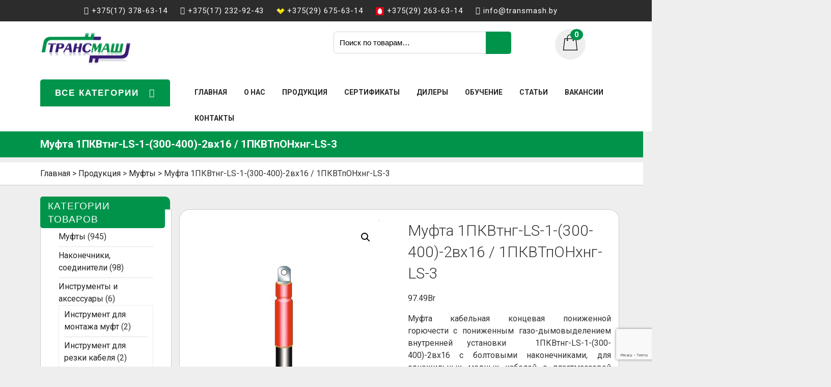

--- FILE ---
content_type: text/html; charset=UTF-8
request_url: https://transmash.by/products/mufti/mufta-1pkvtponhng-ls-3/
body_size: 20117
content:
<!DOCTYPE html>
<html lang="ru-RU" class="no-js no-svg">
<head>
	<meta charset="UTF-8">
	<meta name="viewport" content="width=device-width, initial-scale=1">
	<link rel="stylesheet" media="print" onload="this.onload=null;this.media='all';" id="ao_optimized_gfonts" href="https://fonts.googleapis.com/css?family=Ubuntu%7COpen%20Sans%3A300%2C300i%2C400%2C400i%2C600%2C600i%2C700%2C700i%2C800%2C800i%7CRaleway%3A100%2C100i%2C200%2C200i%2C300%2C300i%2C400%2C400i%2C500%2C500i%2C600%2C600i%2C700%2C700i%2C800%2C800i%2C900%2C900i%7CRoboto%3A100%2C100i%2C300%2C300i%2C400%2C400i%2C500%2C500i%2C700%2C700i%2C900%2C900i&#038;subset=greek%2Clatin%2Cgreek-ext%2Cvietnamese%2Ccyrillic-ext%2Clatin-ext%2Ccyrillic&amp;display=swap"><link rel="profile" href="https://gmpg.org/xfn/11">
	<meta name="yandex-verification" content="7b70324d93127f4c" />

	<meta name='robots' content='index, follow, max-image-preview:large, max-snippet:-1, max-video-preview:-1' />

	<!-- This site is optimized with the Yoast SEO plugin v26.5 - https://yoast.com/wordpress/plugins/seo/ -->
	<title>Муфта 1ПКВтнг-LS-1-(300-400)-2вх16 / 1ПКВТпОНхнг-LS-3 - Трансмаш</title>
	<meta name="description" content="Муфта 1ПКВтнг-LS-1-(300-400)-2вх16 / 1ПКВТпОНхнг-LS-3.. В компании ООО “ТРАНСМАШ” в Минске большой выбор кабельных муфт и оборудования для их монтажа. Гарантия качества от производителя" />
	<link rel="canonical" href="https://transmash.by/products/mufti/mufta-1pkvtponhng-ls-3/" />
	<meta property="og:locale" content="ru_RU" />
	<meta property="og:type" content="article" />
	<meta property="og:title" content="Муфта 1ПКВтнг-LS-1-(300-400)-2вх16 / 1ПКВТпОНхнг-LS-3 - Трансмаш" />
	<meta property="og:description" content="Муфта 1ПКВтнг-LS-1-(300-400)-2вх16 / 1ПКВТпОНхнг-LS-3.. В компании ООО “ТРАНСМАШ” в Минске большой выбор кабельных муфт и оборудования для их монтажа. Гарантия качества от производителя" />
	<meta property="og:url" content="https://transmash.by/products/mufti/mufta-1pkvtponhng-ls-3/" />
	<meta property="og:site_name" content="Трансмаш" />
	<meta property="article:modified_time" content="2024-01-16T10:30:46+00:00" />
	<meta property="og:image" content="https://transmash.by/wp-content/uploads/2019/01/1PKVTpON-1moo.jpg" />
	<meta property="og:image:width" content="650" />
	<meta property="og:image:height" content="800" />
	<meta property="og:image:type" content="image/jpeg" />
	<meta name="twitter:card" content="summary_large_image" />
	<script type="application/ld+json" class="yoast-schema-graph">{"@context":"https://schema.org","@graph":[{"@type":"WebPage","@id":"https://transmash.by/products/mufti/mufta-1pkvtponhng-ls-3/","url":"https://transmash.by/products/mufti/mufta-1pkvtponhng-ls-3/","name":"Муфта 1ПКВтнг-LS-1-(300-400)-2вх16 / 1ПКВТпОНхнг-LS-3 - Трансмаш","isPartOf":{"@id":"https://transmash.by/#website"},"primaryImageOfPage":{"@id":"https://transmash.by/products/mufti/mufta-1pkvtponhng-ls-3/#primaryimage"},"image":{"@id":"https://transmash.by/products/mufti/mufta-1pkvtponhng-ls-3/#primaryimage"},"thumbnailUrl":"https://transmash.by/wp-content/uploads/2019/01/1PKVTpON-1moo.jpg","datePublished":"2019-01-25T12:28:36+00:00","dateModified":"2024-01-16T10:30:46+00:00","description":"Муфта 1ПКВтнг-LS-1-(300-400)-2вх16 / 1ПКВТпОНхнг-LS-3.. В компании ООО “ТРАНСМАШ” в Минске большой выбор кабельных муфт и оборудования для их монтажа. Гарантия качества от производителя","breadcrumb":{"@id":"https://transmash.by/products/mufti/mufta-1pkvtponhng-ls-3/#breadcrumb"},"inLanguage":"ru-RU","potentialAction":[{"@type":"ReadAction","target":["https://transmash.by/products/mufti/mufta-1pkvtponhng-ls-3/"]}]},{"@type":"ImageObject","inLanguage":"ru-RU","@id":"https://transmash.by/products/mufti/mufta-1pkvtponhng-ls-3/#primaryimage","url":"https://transmash.by/wp-content/uploads/2019/01/1PKVTpON-1moo.jpg","contentUrl":"https://transmash.by/wp-content/uploads/2019/01/1PKVTpON-1moo.jpg","width":650,"height":800,"caption":"1PKVTpON 1moo"},{"@type":"BreadcrumbList","@id":"https://transmash.by/products/mufti/mufta-1pkvtponhng-ls-3/#breadcrumb","itemListElement":[{"@type":"ListItem","position":1,"name":"Главная страница","item":"https://transmash.by/"},{"@type":"ListItem","position":2,"name":"Продукция","item":"https://transmash.by/products/"},{"@type":"ListItem","position":3,"name":"Муфта 1ПКВтнг-LS-1-(300-400)-2вх16 / 1ПКВТпОНхнг-LS-3"}]},{"@type":"WebSite","@id":"https://transmash.by/#website","url":"https://transmash.by/","name":"Трансмаш","description":"","publisher":{"@id":"https://transmash.by/#organization"},"potentialAction":[{"@type":"SearchAction","target":{"@type":"EntryPoint","urlTemplate":"https://transmash.by/?s={search_term_string}"},"query-input":{"@type":"PropertyValueSpecification","valueRequired":true,"valueName":"search_term_string"}}],"inLanguage":"ru-RU"},{"@type":"Organization","@id":"https://transmash.by/#organization","name":"Трансмаш","url":"https://transmash.by/","logo":{"@type":"ImageObject","inLanguage":"ru-RU","@id":"https://transmash.by/#/schema/logo/image/","url":"https://transmash.by/wp-content/uploads/2018/12/logo.png","contentUrl":"https://transmash.by/wp-content/uploads/2018/12/logo.png","width":191,"height":85,"caption":"Трансмаш"},"image":{"@id":"https://transmash.by/#/schema/logo/image/"}}]}</script>
	<!-- / Yoast SEO plugin. -->


<link href='https://fonts.gstatic.com' crossorigin='anonymous' rel='preconnect' />
<link rel="alternate" type="application/rss+xml" title="Трансмаш &raquo; Лента" href="https://transmash.by/feed/" />
<link rel="alternate" type="application/rss+xml" title="Трансмаш &raquo; Лента комментариев" href="https://transmash.by/comments/feed/" />
<link rel="alternate" title="oEmbed (JSON)" type="application/json+oembed" href="https://transmash.by/wp-json/oembed/1.0/embed?url=https%3A%2F%2Ftransmash.by%2Fproducts%2Fmufti%2Fmufta-1pkvtponhng-ls-3%2F" />
<link rel="alternate" title="oEmbed (XML)" type="text/xml+oembed" href="https://transmash.by/wp-json/oembed/1.0/embed?url=https%3A%2F%2Ftransmash.by%2Fproducts%2Fmufti%2Fmufta-1pkvtponhng-ls-3%2F&#038;format=xml" />
<style id='wp-img-auto-sizes-contain-inline-css' type='text/css'>
img:is([sizes=auto i],[sizes^="auto," i]){contain-intrinsic-size:3000px 1500px}
/*# sourceURL=wp-img-auto-sizes-contain-inline-css */
</style>
<link rel='stylesheet' id='font-awesome-css' href='https://transmash.by/wp-content/plugins/woocommerce-ajax-filters/berocket/assets/css/font-awesome.min.css' type='text/css' media='all' />
<link rel='stylesheet' id='berocket_aapf_widget-style-css' href='https://transmash.by/wp-content/plugins/woocommerce-ajax-filters/assets/frontend/css/fullmain.min.css' type='text/css' media='all' />
<style id='wp-block-library-inline-css' type='text/css'>
:root{--wp-block-synced-color:#7a00df;--wp-block-synced-color--rgb:122,0,223;--wp-bound-block-color:var(--wp-block-synced-color);--wp-editor-canvas-background:#ddd;--wp-admin-theme-color:#007cba;--wp-admin-theme-color--rgb:0,124,186;--wp-admin-theme-color-darker-10:#006ba1;--wp-admin-theme-color-darker-10--rgb:0,107,160.5;--wp-admin-theme-color-darker-20:#005a87;--wp-admin-theme-color-darker-20--rgb:0,90,135;--wp-admin-border-width-focus:2px}@media (min-resolution:192dpi){:root{--wp-admin-border-width-focus:1.5px}}.wp-element-button{cursor:pointer}:root .has-very-light-gray-background-color{background-color:#eee}:root .has-very-dark-gray-background-color{background-color:#313131}:root .has-very-light-gray-color{color:#eee}:root .has-very-dark-gray-color{color:#313131}:root .has-vivid-green-cyan-to-vivid-cyan-blue-gradient-background{background:linear-gradient(135deg,#00d084,#0693e3)}:root .has-purple-crush-gradient-background{background:linear-gradient(135deg,#34e2e4,#4721fb 50%,#ab1dfe)}:root .has-hazy-dawn-gradient-background{background:linear-gradient(135deg,#faaca8,#dad0ec)}:root .has-subdued-olive-gradient-background{background:linear-gradient(135deg,#fafae1,#67a671)}:root .has-atomic-cream-gradient-background{background:linear-gradient(135deg,#fdd79a,#004a59)}:root .has-nightshade-gradient-background{background:linear-gradient(135deg,#330968,#31cdcf)}:root .has-midnight-gradient-background{background:linear-gradient(135deg,#020381,#2874fc)}:root{--wp--preset--font-size--normal:16px;--wp--preset--font-size--huge:42px}.has-regular-font-size{font-size:1em}.has-larger-font-size{font-size:2.625em}.has-normal-font-size{font-size:var(--wp--preset--font-size--normal)}.has-huge-font-size{font-size:var(--wp--preset--font-size--huge)}.has-text-align-center{text-align:center}.has-text-align-left{text-align:left}.has-text-align-right{text-align:right}.has-fit-text{white-space:nowrap!important}#end-resizable-editor-section{display:none}.aligncenter{clear:both}.items-justified-left{justify-content:flex-start}.items-justified-center{justify-content:center}.items-justified-right{justify-content:flex-end}.items-justified-space-between{justify-content:space-between}.screen-reader-text{border:0;clip-path:inset(50%);height:1px;margin:-1px;overflow:hidden;padding:0;position:absolute;width:1px;word-wrap:normal!important}.screen-reader-text:focus{background-color:#ddd;clip-path:none;color:#444;display:block;font-size:1em;height:auto;left:5px;line-height:normal;padding:15px 23px 14px;text-decoration:none;top:5px;width:auto;z-index:100000}html :where(.has-border-color){border-style:solid}html :where([style*=border-top-color]){border-top-style:solid}html :where([style*=border-right-color]){border-right-style:solid}html :where([style*=border-bottom-color]){border-bottom-style:solid}html :where([style*=border-left-color]){border-left-style:solid}html :where([style*=border-width]){border-style:solid}html :where([style*=border-top-width]){border-top-style:solid}html :where([style*=border-right-width]){border-right-style:solid}html :where([style*=border-bottom-width]){border-bottom-style:solid}html :where([style*=border-left-width]){border-left-style:solid}html :where(img[class*=wp-image-]){height:auto;max-width:100%}:where(figure){margin:0 0 1em}html :where(.is-position-sticky){--wp-admin--admin-bar--position-offset:var(--wp-admin--admin-bar--height,0px)}@media screen and (max-width:600px){html :where(.is-position-sticky){--wp-admin--admin-bar--position-offset:0px}}

/*# sourceURL=wp-block-library-inline-css */
</style><link rel='stylesheet' id='wc-blocks-style-css' href='https://transmash.by/wp-content/cache/autoptimize/css/autoptimize_single_e2d671c403c7e2bd09b3b298c748d0db.css' type='text/css' media='all' />
<style id='global-styles-inline-css' type='text/css'>
:root{--wp--preset--aspect-ratio--square: 1;--wp--preset--aspect-ratio--4-3: 4/3;--wp--preset--aspect-ratio--3-4: 3/4;--wp--preset--aspect-ratio--3-2: 3/2;--wp--preset--aspect-ratio--2-3: 2/3;--wp--preset--aspect-ratio--16-9: 16/9;--wp--preset--aspect-ratio--9-16: 9/16;--wp--preset--color--black: #000000;--wp--preset--color--cyan-bluish-gray: #abb8c3;--wp--preset--color--white: #ffffff;--wp--preset--color--pale-pink: #f78da7;--wp--preset--color--vivid-red: #cf2e2e;--wp--preset--color--luminous-vivid-orange: #ff6900;--wp--preset--color--luminous-vivid-amber: #fcb900;--wp--preset--color--light-green-cyan: #7bdcb5;--wp--preset--color--vivid-green-cyan: #00d084;--wp--preset--color--pale-cyan-blue: #8ed1fc;--wp--preset--color--vivid-cyan-blue: #0693e3;--wp--preset--color--vivid-purple: #9b51e0;--wp--preset--gradient--vivid-cyan-blue-to-vivid-purple: linear-gradient(135deg,rgb(6,147,227) 0%,rgb(155,81,224) 100%);--wp--preset--gradient--light-green-cyan-to-vivid-green-cyan: linear-gradient(135deg,rgb(122,220,180) 0%,rgb(0,208,130) 100%);--wp--preset--gradient--luminous-vivid-amber-to-luminous-vivid-orange: linear-gradient(135deg,rgb(252,185,0) 0%,rgb(255,105,0) 100%);--wp--preset--gradient--luminous-vivid-orange-to-vivid-red: linear-gradient(135deg,rgb(255,105,0) 0%,rgb(207,46,46) 100%);--wp--preset--gradient--very-light-gray-to-cyan-bluish-gray: linear-gradient(135deg,rgb(238,238,238) 0%,rgb(169,184,195) 100%);--wp--preset--gradient--cool-to-warm-spectrum: linear-gradient(135deg,rgb(74,234,220) 0%,rgb(151,120,209) 20%,rgb(207,42,186) 40%,rgb(238,44,130) 60%,rgb(251,105,98) 80%,rgb(254,248,76) 100%);--wp--preset--gradient--blush-light-purple: linear-gradient(135deg,rgb(255,206,236) 0%,rgb(152,150,240) 100%);--wp--preset--gradient--blush-bordeaux: linear-gradient(135deg,rgb(254,205,165) 0%,rgb(254,45,45) 50%,rgb(107,0,62) 100%);--wp--preset--gradient--luminous-dusk: linear-gradient(135deg,rgb(255,203,112) 0%,rgb(199,81,192) 50%,rgb(65,88,208) 100%);--wp--preset--gradient--pale-ocean: linear-gradient(135deg,rgb(255,245,203) 0%,rgb(182,227,212) 50%,rgb(51,167,181) 100%);--wp--preset--gradient--electric-grass: linear-gradient(135deg,rgb(202,248,128) 0%,rgb(113,206,126) 100%);--wp--preset--gradient--midnight: linear-gradient(135deg,rgb(2,3,129) 0%,rgb(40,116,252) 100%);--wp--preset--font-size--small: 13px;--wp--preset--font-size--medium: 20px;--wp--preset--font-size--large: 36px;--wp--preset--font-size--x-large: 42px;--wp--preset--spacing--20: 0.44rem;--wp--preset--spacing--30: 0.67rem;--wp--preset--spacing--40: 1rem;--wp--preset--spacing--50: 1.5rem;--wp--preset--spacing--60: 2.25rem;--wp--preset--spacing--70: 3.38rem;--wp--preset--spacing--80: 5.06rem;--wp--preset--shadow--natural: 6px 6px 9px rgba(0, 0, 0, 0.2);--wp--preset--shadow--deep: 12px 12px 50px rgba(0, 0, 0, 0.4);--wp--preset--shadow--sharp: 6px 6px 0px rgba(0, 0, 0, 0.2);--wp--preset--shadow--outlined: 6px 6px 0px -3px rgb(255, 255, 255), 6px 6px rgb(0, 0, 0);--wp--preset--shadow--crisp: 6px 6px 0px rgb(0, 0, 0);}:where(.is-layout-flex){gap: 0.5em;}:where(.is-layout-grid){gap: 0.5em;}body .is-layout-flex{display: flex;}.is-layout-flex{flex-wrap: wrap;align-items: center;}.is-layout-flex > :is(*, div){margin: 0;}body .is-layout-grid{display: grid;}.is-layout-grid > :is(*, div){margin: 0;}:where(.wp-block-columns.is-layout-flex){gap: 2em;}:where(.wp-block-columns.is-layout-grid){gap: 2em;}:where(.wp-block-post-template.is-layout-flex){gap: 1.25em;}:where(.wp-block-post-template.is-layout-grid){gap: 1.25em;}.has-black-color{color: var(--wp--preset--color--black) !important;}.has-cyan-bluish-gray-color{color: var(--wp--preset--color--cyan-bluish-gray) !important;}.has-white-color{color: var(--wp--preset--color--white) !important;}.has-pale-pink-color{color: var(--wp--preset--color--pale-pink) !important;}.has-vivid-red-color{color: var(--wp--preset--color--vivid-red) !important;}.has-luminous-vivid-orange-color{color: var(--wp--preset--color--luminous-vivid-orange) !important;}.has-luminous-vivid-amber-color{color: var(--wp--preset--color--luminous-vivid-amber) !important;}.has-light-green-cyan-color{color: var(--wp--preset--color--light-green-cyan) !important;}.has-vivid-green-cyan-color{color: var(--wp--preset--color--vivid-green-cyan) !important;}.has-pale-cyan-blue-color{color: var(--wp--preset--color--pale-cyan-blue) !important;}.has-vivid-cyan-blue-color{color: var(--wp--preset--color--vivid-cyan-blue) !important;}.has-vivid-purple-color{color: var(--wp--preset--color--vivid-purple) !important;}.has-black-background-color{background-color: var(--wp--preset--color--black) !important;}.has-cyan-bluish-gray-background-color{background-color: var(--wp--preset--color--cyan-bluish-gray) !important;}.has-white-background-color{background-color: var(--wp--preset--color--white) !important;}.has-pale-pink-background-color{background-color: var(--wp--preset--color--pale-pink) !important;}.has-vivid-red-background-color{background-color: var(--wp--preset--color--vivid-red) !important;}.has-luminous-vivid-orange-background-color{background-color: var(--wp--preset--color--luminous-vivid-orange) !important;}.has-luminous-vivid-amber-background-color{background-color: var(--wp--preset--color--luminous-vivid-amber) !important;}.has-light-green-cyan-background-color{background-color: var(--wp--preset--color--light-green-cyan) !important;}.has-vivid-green-cyan-background-color{background-color: var(--wp--preset--color--vivid-green-cyan) !important;}.has-pale-cyan-blue-background-color{background-color: var(--wp--preset--color--pale-cyan-blue) !important;}.has-vivid-cyan-blue-background-color{background-color: var(--wp--preset--color--vivid-cyan-blue) !important;}.has-vivid-purple-background-color{background-color: var(--wp--preset--color--vivid-purple) !important;}.has-black-border-color{border-color: var(--wp--preset--color--black) !important;}.has-cyan-bluish-gray-border-color{border-color: var(--wp--preset--color--cyan-bluish-gray) !important;}.has-white-border-color{border-color: var(--wp--preset--color--white) !important;}.has-pale-pink-border-color{border-color: var(--wp--preset--color--pale-pink) !important;}.has-vivid-red-border-color{border-color: var(--wp--preset--color--vivid-red) !important;}.has-luminous-vivid-orange-border-color{border-color: var(--wp--preset--color--luminous-vivid-orange) !important;}.has-luminous-vivid-amber-border-color{border-color: var(--wp--preset--color--luminous-vivid-amber) !important;}.has-light-green-cyan-border-color{border-color: var(--wp--preset--color--light-green-cyan) !important;}.has-vivid-green-cyan-border-color{border-color: var(--wp--preset--color--vivid-green-cyan) !important;}.has-pale-cyan-blue-border-color{border-color: var(--wp--preset--color--pale-cyan-blue) !important;}.has-vivid-cyan-blue-border-color{border-color: var(--wp--preset--color--vivid-cyan-blue) !important;}.has-vivid-purple-border-color{border-color: var(--wp--preset--color--vivid-purple) !important;}.has-vivid-cyan-blue-to-vivid-purple-gradient-background{background: var(--wp--preset--gradient--vivid-cyan-blue-to-vivid-purple) !important;}.has-light-green-cyan-to-vivid-green-cyan-gradient-background{background: var(--wp--preset--gradient--light-green-cyan-to-vivid-green-cyan) !important;}.has-luminous-vivid-amber-to-luminous-vivid-orange-gradient-background{background: var(--wp--preset--gradient--luminous-vivid-amber-to-luminous-vivid-orange) !important;}.has-luminous-vivid-orange-to-vivid-red-gradient-background{background: var(--wp--preset--gradient--luminous-vivid-orange-to-vivid-red) !important;}.has-very-light-gray-to-cyan-bluish-gray-gradient-background{background: var(--wp--preset--gradient--very-light-gray-to-cyan-bluish-gray) !important;}.has-cool-to-warm-spectrum-gradient-background{background: var(--wp--preset--gradient--cool-to-warm-spectrum) !important;}.has-blush-light-purple-gradient-background{background: var(--wp--preset--gradient--blush-light-purple) !important;}.has-blush-bordeaux-gradient-background{background: var(--wp--preset--gradient--blush-bordeaux) !important;}.has-luminous-dusk-gradient-background{background: var(--wp--preset--gradient--luminous-dusk) !important;}.has-pale-ocean-gradient-background{background: var(--wp--preset--gradient--pale-ocean) !important;}.has-electric-grass-gradient-background{background: var(--wp--preset--gradient--electric-grass) !important;}.has-midnight-gradient-background{background: var(--wp--preset--gradient--midnight) !important;}.has-small-font-size{font-size: var(--wp--preset--font-size--small) !important;}.has-medium-font-size{font-size: var(--wp--preset--font-size--medium) !important;}.has-large-font-size{font-size: var(--wp--preset--font-size--large) !important;}.has-x-large-font-size{font-size: var(--wp--preset--font-size--x-large) !important;}
/*# sourceURL=global-styles-inline-css */
</style>

<style id='classic-theme-styles-inline-css' type='text/css'>
/*! This file is auto-generated */
.wp-block-button__link{color:#fff;background-color:#32373c;border-radius:9999px;box-shadow:none;text-decoration:none;padding:calc(.667em + 2px) calc(1.333em + 2px);font-size:1.125em}.wp-block-file__button{background:#32373c;color:#fff;text-decoration:none}
/*# sourceURL=/wp-includes/css/classic-themes.min.css */
</style>
<link rel='stylesheet' id='wp-components-css' href='https://transmash.by/wp-includes/css/dist/components/style.min.css' type='text/css' media='all' />
<link rel='stylesheet' id='wp-preferences-css' href='https://transmash.by/wp-includes/css/dist/preferences/style.min.css' type='text/css' media='all' />
<link rel='stylesheet' id='wp-block-editor-css' href='https://transmash.by/wp-includes/css/dist/block-editor/style.min.css' type='text/css' media='all' />
<link rel='stylesheet' id='popup-maker-block-library-style-css' href='https://transmash.by/wp-content/cache/autoptimize/css/autoptimize_single_9963176ef6137ecf4405a5ccd36aa797.css' type='text/css' media='all' />
<link rel='stylesheet' id='contact-form-7-css' href='https://transmash.by/wp-content/cache/autoptimize/css/autoptimize_single_64ac31699f5326cb3c76122498b76f66.css' type='text/css' media='all' />
<link rel='stylesheet' id='bwg_fonts-css' href='https://transmash.by/wp-content/cache/autoptimize/css/autoptimize_single_a9df041d122839ca80bde8891d0e7e14.css' type='text/css' media='all' />
<link rel='stylesheet' id='sumoselect-css' href='https://transmash.by/wp-content/plugins/photo-gallery/css/sumoselect.min.css' type='text/css' media='all' />
<link rel='stylesheet' id='mCustomScrollbar-css' href='https://transmash.by/wp-content/plugins/photo-gallery/css/jquery.mCustomScrollbar.min.css' type='text/css' media='all' />

<link rel='stylesheet' id='bwg_frontend-css' href='https://transmash.by/wp-content/plugins/photo-gallery/css/styles.min.css' type='text/css' media='all' />
<link rel='stylesheet' id='photoswipe-css' href='https://transmash.by/wp-content/plugins/woocommerce/assets/css/photoswipe/photoswipe.min.css' type='text/css' media='all' />
<link rel='stylesheet' id='photoswipe-default-skin-css' href='https://transmash.by/wp-content/plugins/woocommerce/assets/css/photoswipe/default-skin/default-skin.min.css' type='text/css' media='all' />
<link rel='stylesheet' id='woocommerce-layout-css' href='https://transmash.by/wp-content/cache/autoptimize/css/autoptimize_single_e98f5279cacaef826050eb2595082e77.css' type='text/css' media='all' />
<link rel='stylesheet' id='woocommerce-smallscreen-css' href='https://transmash.by/wp-content/cache/autoptimize/css/autoptimize_single_59d266c0ea580aae1113acb3761f7ad5.css' type='text/css' media='only screen and (max-width: 768px)' />
<link rel='stylesheet' id='woocommerce-general-css' href='https://transmash.by/wp-content/cache/autoptimize/css/autoptimize_single_0a5cfa15a1c3bce6319a071a84e71e83.css' type='text/css' media='all' />
<style id='woocommerce-inline-inline-css' type='text/css'>
.woocommerce form .form-row .required { visibility: visible; }
/*# sourceURL=woocommerce-inline-inline-css */
</style>
<link rel='stylesheet' id='brands-styles-css' href='https://transmash.by/wp-content/cache/autoptimize/css/autoptimize_single_48d56016b20f151be4f24ba6d0eb1be4.css' type='text/css' media='all' />

<link rel='stylesheet' id='bootstrap-css' href='https://transmash.by/wp-content/cache/autoptimize/css/autoptimize_single_3e620def14f77fe4e2fbe034aee149f4.css' type='text/css' media='all' />
<link rel='stylesheet' id='lz-fashion-ecommerce-style-css' href='https://transmash.by/wp-content/cache/autoptimize/css/autoptimize_single_755792e1d7a642a1d0a8d92b1557aabf.css' type='text/css' media='all' />
<link rel='stylesheet' id='popup-maker-site-css' href='//transmash.by/wp-content/uploads/pum/pum-site-styles.css?generated=1757016923&#038;ver=1.21.5' type='text/css' media='all' />
<!--n2css--><!--n2js--><script type="text/javascript" src="https://transmash.by/wp-includes/js/jquery/jquery.min.js" id="jquery-core-js"></script>
<script type="text/javascript" src="https://transmash.by/wp-includes/js/jquery/jquery-migrate.min.js" id="jquery-migrate-js"></script>
<script type="text/javascript" src="https://transmash.by/wp-content/plugins/photo-gallery/js/jquery.sumoselect.min.js" id="sumoselect-js"></script>
<script type="text/javascript" src="https://transmash.by/wp-content/plugins/photo-gallery/js/jquery.mobile.min.js" id="jquery-mobile-js"></script>
<script type="text/javascript" src="https://transmash.by/wp-content/plugins/photo-gallery/js/jquery.mCustomScrollbar.concat.min.js" id="mCustomScrollbar-js"></script>
<script type="text/javascript" src="https://transmash.by/wp-content/plugins/photo-gallery/js/jquery.fullscreen-0.4.1.min.js" id="jquery-fullscreen-js"></script>
<script type="text/javascript" id="bwg_frontend-js-extra">
/* <![CDATA[ */
var bwg_objectsL10n = {"bwg_field_required":"field is required.","bwg_mail_validation":"\u042d\u0442\u043e \u043d\u0435\u043f\u0440\u0430\u0432\u0438\u043b\u044c\u043d\u044b\u0439 \u0430\u0434\u0440\u0435\u0441 \u044d\u043b\u0435\u043a\u0442\u0440\u043e\u043d\u043d\u043e\u0439 \u043f\u043e\u0447\u0442\u044b.","bwg_search_result":"\u041f\u043e \u0432\u0430\u0448\u0435\u043c\u0443 \u043f\u043e\u0438\u0441\u043a\u0443 \u0438\u0437\u043e\u0431\u0440\u0430\u0436\u0435\u043d\u0438\u0439 \u043d\u0435 \u043d\u0430\u0439\u0434\u0435\u043d\u043e.","bwg_select_tag":"Select Tag","bwg_order_by":"Order By","bwg_search":"\u041f\u043e\u0438\u0441\u043a","bwg_show_ecommerce":"Show Ecommerce","bwg_hide_ecommerce":"Hide Ecommerce","bwg_show_comments":"\u041f\u043e\u043a\u0430\u0437\u0430\u0442\u044c \u043a\u043e\u043c\u043c\u0435\u043d\u0442\u0430\u0440\u0438\u0438","bwg_hide_comments":"\u0421\u043a\u0440\u044b\u0442\u044c \u043a\u043e\u043c\u043c\u0435\u043d\u0442\u0430\u0440\u0438\u0438","bwg_restore":"\u0412\u043e\u0441\u0441\u0442\u0430\u043d\u043e\u0432\u0438\u0442\u044c","bwg_maximize":"\u0423\u0432\u0435\u043b\u0438\u0447\u0438\u0442\u044c","bwg_fullscreen":"\u041f\u043e\u043b\u043d\u043e\u044d\u043a\u0440\u0430\u043d\u043d\u044b\u0439 \u0440\u0435\u0436\u0438\u043c","bwg_exit_fullscreen":"\u041e\u0442\u043a\u043b\u044e\u0447\u0438\u0442\u044c \u043f\u043e\u043b\u043d\u043e\u044d\u043a\u0440\u0430\u043d\u043d\u044b\u0439 \u0440\u0435\u0436\u0438\u043c","bwg_search_tag":"SEARCH...","bwg_tag_no_match":"No tags found","bwg_all_tags_selected":"All tags selected","bwg_tags_selected":"tags selected","play":"\u041d\u0430\u0447\u0430\u0442\u044c","pause":"\u041f\u0430\u0443\u0437\u0430","is_pro":"","bwg_play":"\u041d\u0430\u0447\u0430\u0442\u044c","bwg_pause":"\u041f\u0430\u0443\u0437\u0430","bwg_hide_info":"\u0421\u043a\u0440\u044b\u0442\u044c \u0438\u043d\u0444\u043e\u0440\u043c\u0430\u0446\u0438\u044e","bwg_show_info":"\u041f\u043e\u043a\u0430\u0437\u0430\u0442\u044c \u0438\u043d\u0444\u043e\u0440\u043c\u0430\u0446\u0438\u044e","bwg_hide_rating":"\u0421\u043a\u0440\u044b\u0442\u044c \u0440\u0435\u0439\u0442\u0438\u043d\u0433","bwg_show_rating":"\u041f\u043e\u043a\u0430\u0437\u0430\u0442\u044c \u0440\u0435\u0439\u0442\u0438\u043d\u0433","ok":"Ok","cancel":"Cancel","select_all":"\u0412\u044b\u0431\u0440\u0430\u0442\u044c \u0432\u0441\u0435","lazy_load":"0","lazy_loader":"https://transmash.by/wp-content/plugins/photo-gallery/images/ajax_loader.png","front_ajax":"0","bwg_tag_see_all":"see all tags","bwg_tag_see_less":"see less tags"};
//# sourceURL=bwg_frontend-js-extra
/* ]]> */
</script>
<script type="text/javascript" src="https://transmash.by/wp-content/plugins/photo-gallery/js/scripts.min.js" id="bwg_frontend-js"></script>
<script type="text/javascript" src="https://transmash.by/wp-content/plugins/woocommerce/assets/js/jquery-blockui/jquery.blockUI.min.js" id="wc-jquery-blockui-js" defer="defer" data-wp-strategy="defer"></script>
<script type="text/javascript" id="wc-add-to-cart-js-extra">
/* <![CDATA[ */
var wc_add_to_cart_params = {"ajax_url":"/wp-admin/admin-ajax.php","wc_ajax_url":"/?wc-ajax=%%endpoint%%","i18n_view_cart":"\u041f\u0440\u043e\u0441\u043c\u043e\u0442\u0440 \u043a\u043e\u0440\u0437\u0438\u043d\u044b","cart_url":"https://transmash.by/cart/","is_cart":"","cart_redirect_after_add":"yes"};
//# sourceURL=wc-add-to-cart-js-extra
/* ]]> */
</script>
<script type="text/javascript" src="https://transmash.by/wp-content/plugins/woocommerce/assets/js/frontend/add-to-cart.min.js" id="wc-add-to-cart-js" defer="defer" data-wp-strategy="defer"></script>
<script type="text/javascript" src="https://transmash.by/wp-content/plugins/woocommerce/assets/js/zoom/jquery.zoom.min.js" id="wc-zoom-js" defer="defer" data-wp-strategy="defer"></script>
<script type="text/javascript" src="https://transmash.by/wp-content/plugins/woocommerce/assets/js/flexslider/jquery.flexslider.min.js" id="wc-flexslider-js" defer="defer" data-wp-strategy="defer"></script>
<script type="text/javascript" src="https://transmash.by/wp-content/plugins/woocommerce/assets/js/photoswipe/photoswipe.min.js" id="wc-photoswipe-js" defer="defer" data-wp-strategy="defer"></script>
<script type="text/javascript" src="https://transmash.by/wp-content/plugins/woocommerce/assets/js/photoswipe/photoswipe-ui-default.min.js" id="wc-photoswipe-ui-default-js" defer="defer" data-wp-strategy="defer"></script>
<script type="text/javascript" id="wc-single-product-js-extra">
/* <![CDATA[ */
var wc_single_product_params = {"i18n_required_rating_text":"\u041f\u043e\u0436\u0430\u043b\u0443\u0439\u0441\u0442\u0430, \u043f\u043e\u0441\u0442\u0430\u0432\u044c\u0442\u0435 \u043e\u0446\u0435\u043d\u043a\u0443","i18n_rating_options":["1 \u0438\u0437 5 \u0437\u0432\u0451\u0437\u0434","2 \u0438\u0437 5 \u0437\u0432\u0451\u0437\u0434","3 \u0438\u0437 5 \u0437\u0432\u0451\u0437\u0434","4 \u0438\u0437 5 \u0437\u0432\u0451\u0437\u0434","5 \u0438\u0437 5 \u0437\u0432\u0451\u0437\u0434"],"i18n_product_gallery_trigger_text":"\u041f\u0440\u043e\u0441\u043c\u043e\u0442\u0440 \u0433\u0430\u043b\u0435\u0440\u0435\u0438 \u0438\u0437\u043e\u0431\u0440\u0430\u0436\u0435\u043d\u0438\u0439 \u0432 \u043f\u043e\u043b\u043d\u043e\u044d\u043a\u0440\u0430\u043d\u043d\u043e\u043c \u0440\u0435\u0436\u0438\u043c\u0435","review_rating_required":"yes","flexslider":{"rtl":false,"animation":"slide","smoothHeight":true,"directionNav":false,"controlNav":"thumbnails","slideshow":false,"animationSpeed":500,"animationLoop":false,"allowOneSlide":false},"zoom_enabled":"1","zoom_options":[],"photoswipe_enabled":"1","photoswipe_options":{"shareEl":false,"closeOnScroll":false,"history":false,"hideAnimationDuration":0,"showAnimationDuration":0},"flexslider_enabled":"1"};
//# sourceURL=wc-single-product-js-extra
/* ]]> */
</script>
<script type="text/javascript" src="https://transmash.by/wp-content/plugins/woocommerce/assets/js/frontend/single-product.min.js" id="wc-single-product-js" defer="defer" data-wp-strategy="defer"></script>
<script type="text/javascript" src="https://transmash.by/wp-content/plugins/woocommerce/assets/js/js-cookie/js.cookie.min.js" id="wc-js-cookie-js" defer="defer" data-wp-strategy="defer"></script>
<script type="text/javascript" id="woocommerce-js-extra">
/* <![CDATA[ */
var woocommerce_params = {"ajax_url":"/wp-admin/admin-ajax.php","wc_ajax_url":"/?wc-ajax=%%endpoint%%","i18n_password_show":"\u041f\u043e\u043a\u0430\u0437\u0430\u0442\u044c \u043f\u0430\u0440\u043e\u043b\u044c","i18n_password_hide":"\u0421\u043a\u0440\u044b\u0442\u044c \u043f\u0430\u0440\u043e\u043b\u044c"};
//# sourceURL=woocommerce-js-extra
/* ]]> */
</script>
<script type="text/javascript" src="https://transmash.by/wp-content/plugins/woocommerce/assets/js/frontend/woocommerce.min.js" id="woocommerce-js" defer="defer" data-wp-strategy="defer"></script>
<script type="text/javascript" src="https://transmash.by/wp-content/cache/autoptimize/js/autoptimize_single_d810a38ca2781735a27cba0625a027db.js" id="bootstrap-js"></script>
<link rel="https://api.w.org/" href="https://transmash.by/wp-json/" /><link rel="alternate" title="JSON" type="application/json" href="https://transmash.by/wp-json/wp/v2/product/1821" /><link rel="EditURI" type="application/rsd+xml" title="RSD" href="https://transmash.by/xmlrpc.php?rsd" />
<meta name="generator" content="WordPress 6.9" />
<meta name="generator" content="WooCommerce 10.3.7" />
<link rel='shortlink' href='https://transmash.by/?p=1821' />
<style></style><link href='https://transmash.by/wp-content/cache/autoptimize/css/autoptimize_single_b24b94567e8d8576a7300f5efd9a2ead.css' rel='stylesheet' type='text/css'>	<noscript><style>.woocommerce-product-gallery{ opacity: 1 !important; }</style></noscript>
		<style type="text/css">
		
	</style>
	<link rel="icon" href="https://transmash.by/wp-content/uploads/2021/11/favicon-1.png" sizes="32x32" />
<link rel="icon" href="https://transmash.by/wp-content/uploads/2021/11/favicon-1.png" sizes="192x192" />
<link rel="apple-touch-icon" href="https://transmash.by/wp-content/uploads/2021/11/favicon-1.png" />
<meta name="msapplication-TileImage" content="https://transmash.by/wp-content/uploads/2021/11/favicon-1.png" />
		<style type="text/css" id="wp-custom-css">
			#slider .carousel-caption {
    top: 45%;
}

.bapf_sfilter .bapf_button, .bapf_sfilter label {
    padding-right:20px;
    display: inline!important;
	font-family: Roboto, sans-serif;
	font-size: 14px;
}

.berocket_single_filter_widget,
.bapf_sfa_taxonomy {
	display:inline-block;
	padding-right: 20px;
} 

.berocket_single_filter_widget,
.bapf_sfa_taxonomy span {
	font-weight:bold;
}

.bapf_sfilter {
	text-align: left;
}

.bapf_sfilter .bapf_colaps_smb {
display:none;
}

.woocommerce a.button {
    width: 100%;
    text-align: center;
}

@media(max-width:1325px)and (min-width: 769px)
{
#sidebar .widget
{padding-top:35px}
}

		</style>
		</head>

<body class="wp-singular product-template-default single single-product postid-1821 wp-custom-logo wp-theme-lz-fashion-ecommerce theme-lz-fashion-ecommerce woocommerce woocommerce-page woocommerce-no-js group-blog has-sidebar">

<div id="header">
	<div class="toggle"><a class="toggleMenu" href="#">Главное меню</a></div>
	<div class="top-header">
		<div class="container">	
				
			<div class="row">
				<div class="col-md-12 p-0">
					<div class="top">
	<div style="display:inline-block;"><i class="fa fa-phone"></i><a href="tel:+375173786314"><span class="col-org">+375(17) 378-63-14</span></a></div>
	<div style="display:inline-block;"><i class="fa fa-phone"></i><a href="tel:+375172329243"><span class="col-org">+375(17) 232-92-43</span></a></div>
	<div style="display:inline-block;"><img style="vertical-align: middle;  margin-right: 5px;" src="/wp-content/uploads/2018/12/velcom-icon-e1545227738574.png" alt="velcom" width="16" height="16"><a href="tel:+375296756314"><span class="col-org">+375(29) 675-63-14</span></a></div>
	<div style="display:inline-block;"><img style="vertical-align: middle; margin-right: 6px;" src="/wp-content/uploads/2018/12/mts_icon-e1545228156754.png" alt="mts" width="16" height="16"><a href="tel:+375292636314"><span class="col-org">+375(29) 263-63-14</span></a></div>
	<div style="display:inline-block;"><i class="fa fa-envelope"></i><a href="mailto:info@transmash.by"><span class="col-org">info@transmash.by</span></a></div>
</div>
				</div>
			</div>
		</div>
	</div>
	<div class="search-bar">
		<div class="container">
			<div class="row">
				<div class="col-md-3">
					<div class="logo">
				        <a href="https://transmash.by/" class="custom-logo-link" rel="home"><img width="191" height="85" src="https://transmash.by/wp-content/uploads/2018/12/logo.png" class="custom-logo" alt="logo" decoding="async" /></a>				    </div>
				</div>
									<div class="col-md-7">
			        	<form role="search" method="get" class="woocommerce-product-search" action="https://transmash.by/">
	<label class="screen-reader-text" for="woocommerce-product-search-field-0">Искать:</label>
	<input type="search" id="woocommerce-product-search-field-0" class="search-field" placeholder="Поиск по товарам&hellip;" value="" name="s" />
	<button type="submit" value="Поиск" class="">Поиск</button>
	<input type="hidden" name="post_type" value="product" />
</form>
			      	</div>
					<div class="col-md-2">
					    <div class="cart_icon">
					        <a class="cart-contents" href="https://transmash.by/cart/">
																<div class="docode-cart">
									<img src="/wp-content/uploads/2018/12/carticon.png" alt="Shopping cart" width="30" height="32">
								</div>
							</a>
				            <ul>	
								<li class="cart_box">
				              <span class="cart-value"> 0</span>
				            	</li>
							</ul>
					    </div>
				    </div>
							</div>
		</div>
	</div>	
    <div class="menu-section">
		<div class="container">
			<div class="main-top">
			    <div class="row">
			    				      	<div class="col-md-3 col-sm-3">
				        <button class="product-btn">ВСЕ КАТЕГОРИИ<i class="fa fa-bars" aria-hidden="true"></i></button>
				        <div class="product-cat">
							<ul>
				          				                <li class="drp_dwn_menu"><a href="https://transmash.by/products/mufti/">
				                Муфты</a>
									<!--<i class="fa fa-chevron-right"></i>--></li>
				                				                <li class="drp_dwn_menu"><a href="https://transmash.by/products/nakonechniki-soediniteli/">
				                Наконечники, соединители</a>
									<!--<i class="fa fa-chevron-right"></i>--></li>
				                				                <li class="drp_dwn_menu"><a href="https://transmash.by/products/instrumenti-i-acsessuari/">
				                Инструменты и аксессуары</a>
									<!--<i class="fa fa-chevron-right"></i>--></li>
				                				                <li class="drp_dwn_menu"><a href="https://transmash.by/products/termousajivaemie-izdelija/">
				                Термоусаживаемые изделия</a>
									<!--<i class="fa fa-chevron-right"></i>--></li>
				                				                <li class="drp_dwn_menu"><a href="https://transmash.by/products/soputstvuyshie-tovari/">
				                Сопутствующие товары</a>
									<!--<i class="fa fa-chevron-right"></i>--></li>
				                									
							</ul>
			        	</div>
			      	</div>
			      				      	<div class="col-md-9">
						<div class="nav">
							<div class="menu-menju-container"><ul id="menu-menju" class="menu"><li id="menu-item-840" class="menu-item menu-item-type-post_type menu-item-object-page menu-item-home menu-item-840"><a href="https://transmash.by/">Главная</a></li>
<li id="menu-item-20" class="menu-item menu-item-type-post_type menu-item-object-page menu-item-20"><a href="https://transmash.by/o-nas/">О нас</a></li>
<li id="menu-item-92" class="menu-item menu-item-type-post_type menu-item-object-page current_page_parent menu-item-92"><a href="https://transmash.by/products/">Продукция</a></li>
<li id="menu-item-75" class="menu-item menu-item-type-post_type menu-item-object-page menu-item-75"><a href="https://transmash.by/sertifikaty/">Сертификаты</a></li>
<li id="menu-item-76" class="menu-item menu-item-type-post_type menu-item-object-page menu-item-76"><a href="https://transmash.by/dilery/">Дилеры</a></li>
<li id="menu-item-77" class="menu-item menu-item-type-post_type menu-item-object-page menu-item-77"><a href="https://transmash.by/obuchenie/">Обучение</a></li>
<li id="menu-item-265" class="menu-item menu-item-type-post_type menu-item-object-page menu-item-265"><a href="https://transmash.by/statji/">Статьи</a></li>
<li id="menu-item-5134" class="menu-item menu-item-type-post_type menu-item-object-page menu-item-5134"><a href="https://transmash.by/vakansii/">Вакансии</a></li>
<li id="menu-item-21" class="menu-item menu-item-type-post_type menu-item-object-page menu-item-21"><a href="https://transmash.by/kontakty/">Контакты</a></li>
</ul></div>						</div>
					</div>
			    </div>
			</div>
		</div>
	</div>	
</div><div class="shop">
	<div class="container">
<!-- DoCode Insert-->
	<div class="docode-page-title" style="font-size: 130%;margin-bottom: 10px;">Муфта 1ПКВтнг-LS-1-(300-400)-2вх16  /  1ПКВТпОНхнг-LS-3</div></span>
	<div class="docode-breadcrumbs" typeof="BreadcrumbList" vocab="https://schema.org/">
    	<!-- Breadcrumb NavXT 6.3.0 -->
<span property="itemListElement" typeof="ListItem"><a property="item" typeof="WebPage" title="На главную" href="https://transmash.by" class="home"><span property="name">Главная</span></a><meta property="position" content="1"></span> &gt; <span property="itemListElement" typeof="ListItem"><a property="item" typeof="WebPage" title="Продукция" href="https://transmash.by/products/" class="product-root post post-product"><span property="name">Продукция</span></a><meta property="position" content="2"></span> &gt; <span property="itemListElement" typeof="ListItem"><a property="item" typeof="WebPage" title="Муфты" href="https://transmash.by/products/mufti/" class="taxonomy product_cat"><span property="name">Муфты</span></a><meta property="position" content="3"></span> &gt; <span class="post post-product current-item">Муфта 1ПКВтнг-LS-1-(300-400)-2вх16  /  1ПКВТпОНхнг-LS-3</span>	</div>
<!-- End DoCode Insert-->
<div class="content-area">
	<div class="row">
		
		<div class="col-md-9 push-md-3 content_area">

			
				<div class="woocommerce-notices-wrapper"></div><div id="product-1821" class="product type-product post-1821 status-publish first instock product_cat-mufti product_tag-vnutrennej-ustanovki product_tag-koncevaya product_tag-mednyj-odnozhilnyj-kabel product_tag-s-ponizhennym-gazo-dymovydeleniem has-post-thumbnail shipping-taxable purchasable product-type-simple">

	<div class="woocommerce-product-gallery woocommerce-product-gallery--with-images woocommerce-product-gallery--columns-4 images" data-columns="4" style="opacity: 0; transition: opacity .25s ease-in-out;">
	<div class="woocommerce-product-gallery__wrapper">
		<div data-thumb="https://transmash.by/wp-content/uploads/2019/01/1PKVTpON-1moo-100x100.jpg" data-thumb-alt="1PKVTpON 1moo" data-thumb-srcset="https://transmash.by/wp-content/uploads/2019/01/1PKVTpON-1moo-100x100.jpg 100w, https://transmash.by/wp-content/uploads/2019/01/1PKVTpON-1moo-150x150.jpg 150w"  data-thumb-sizes="(max-width: 100px) 100vw, 100px" class="woocommerce-product-gallery__image"><a href="https://transmash.by/wp-content/uploads/2019/01/1PKVTpON-1moo.jpg"><img width="600" height="738" src="https://transmash.by/wp-content/uploads/2019/01/1PKVTpON-1moo-600x738.jpg" class="wp-post-image" alt="1PKVTpON 1moo" data-caption="1PKVTpON 1moo" data-src="https://transmash.by/wp-content/uploads/2019/01/1PKVTpON-1moo.jpg" data-large_image="https://transmash.by/wp-content/uploads/2019/01/1PKVTpON-1moo.jpg" data-large_image_width="650" data-large_image_height="800" decoding="async" fetchpriority="high" srcset="https://transmash.by/wp-content/uploads/2019/01/1PKVTpON-1moo-600x738.jpg 600w, https://transmash.by/wp-content/uploads/2019/01/1PKVTpON-1moo-244x300.jpg 244w, https://transmash.by/wp-content/uploads/2019/01/1PKVTpON-1moo.jpg 650w" sizes="(max-width: 600px) 100vw, 600px" /></a></div>	</div>
</div>

	<div class="summary entry-summary">
		<h1 class="product_title entry-title">Муфта 1ПКВтнг-LS-1-(300-400)-2вх16  /  1ПКВТпОНхнг-LS-3</h1><p class="price"><span class="woocommerce-Price-amount amount"><bdi>97.49<span class="woocommerce-Price-currencySymbol">Br</span></bdi></span></p>
<div class="woocommerce-product-details__short-description">
	<p>Муфта кабельная концевая пониженной горючести <span style="font-size: 1rem;">c пониженным газо-дымовыделением</span> внутренней<span style="font-size: 1rem;"> </span><span style="font-size: 1rem;">установки </span> 1ПКВтнг-LS-1-(300-400)-2вх16 <span style="font-size: 1rem;">с болтовыми наконечниками</span>, для одножильных медных кабелей с пластмассовой изоляцией <span style="font-size: 1rem;">напряжением до 1кВ</span>, с сечением жилы <span style="font-size: 1rem;">300; 400</span> мм²</p>
</div>

	
	<form class="cart" action="https://transmash.by/products/mufti/mufta-1pkvtponhng-ls-3/" method="post" enctype='multipart/form-data'>
		
		<div class="quantity">
		<label class="screen-reader-text" for="quantity_69714c87b3355">Количество товара Муфта 1ПКВтнг-LS-1-(300-400)-2вх16  /  1ПКВТпОНхнг-LS-3</label>
	<input
		type="number"
				id="quantity_69714c87b3355"
		class="input-text qty text"
		name="quantity"
		value="1"
		aria-label="Количество товара"
				min="1"
							step="1"
			placeholder=""
			inputmode="numeric"
			autocomplete="off"
			/>
	</div>

		<button type="submit" name="add-to-cart" value="1821" class="single_add_to_cart_button button alt">В корзину</button>

			</form>

	
<div class="product_meta">

	
	
	<span class="posted_in">Категория: <a href="https://transmash.by/products/mufti/" rel="tag">Муфты</a></span>
	<span class="tagged_as">Метки: <a href="https://transmash.by/product-tag/vnutrennej-ustanovki/" rel="tag">Внутренней установки</a>, <a href="https://transmash.by/product-tag/koncevaya/" rel="tag">Концевая</a>, <a href="https://transmash.by/product-tag/mednyj-odnozhilnyj-kabel/" rel="tag">Медный одножильный кабель</a>, <a href="https://transmash.by/product-tag/s-ponizhennym-gazo-dymovydeleniem/" rel="tag">С пониженным газо-дымовыделением</a></span>
	
</div>
<button class="buy single_add_to_cart_button button alt" style="margin:20px 0;">Быстрый заказ</button>	</div>

	
	<div class="woocommerce-tabs wc-tabs-wrapper">
		<ul class="tabs wc-tabs" role="tablist">
							<li role="presentation" class="description_tab" id="tab-title-description">
					<a href="#tab-description" role="tab" aria-controls="tab-description">
						Описание					</a>
				</li>
							<li role="presentation" class="additional_information_tab" id="tab-title-additional_information">
					<a href="#tab-additional_information" role="tab" aria-controls="tab-additional_information">
						Детали					</a>
				</li>
					</ul>
					<div class="woocommerce-Tabs-panel woocommerce-Tabs-panel--description panel entry-content wc-tab" id="tab-description" role="tabpanel" aria-labelledby="tab-title-description">
				
	<h2>Описание</h2>

Муфта кабельная концевая пониженной горючести <span style="font-size: 1rem;">c пониженным газо-дымовыделением</span> внутренней<span style="font-size: 1rem;"> </span><span style="font-size: 1rem;">установки 1ПКВтнг-LS-1-(300-400)-2вх16  с болтовыми наконечниками, для одножильных медных кабелей с пластмассовой изоляцией напряжением до 1кВ, с сечением жилы 300; 400 мм². Кабельная муфта — предназначена для подвода к воздушным линиям электропередачи и к другим электрическим установкам. Кабельная муфта — предназначена для соединения кабелей в кабельную линию, а так же для их подвода к воздушным линиям электропередачи и к другим электрическим установкам. Муфта кабельная так же незаменима и в ситуации, когда необходимо выполнить ответвление от основного кабеля.</span>			</div>
					<div class="woocommerce-Tabs-panel woocommerce-Tabs-panel--additional_information panel entry-content wc-tab" id="tab-additional_information" role="tabpanel" aria-labelledby="tab-title-additional_information">
				
	<h2>Детали</h2>

<table class="woocommerce-product-attributes shop_attributes" aria-label="Сведения о товаре">
			<tr class="woocommerce-product-attributes-item woocommerce-product-attributes-item--attribute_pa_diapazon-secheniya-zhili">
			<th class="woocommerce-product-attributes-item__label" scope="row">Диапазон сечения одной жилы</th>
			<td class="woocommerce-product-attributes-item__value"><p><a href="https://transmash.by/diapazon-secheniya-zhili/300-400-mm/" rel="tag">300-400 мм²</a></p>
</td>
		</tr>
			<tr class="woocommerce-product-attributes-item woocommerce-product-attributes-item--attribute_pa_ispolnenie-mufti">
			<th class="woocommerce-product-attributes-item__label" scope="row">Исполнение муфты</th>
			<td class="woocommerce-product-attributes-item__value"><p><a href="https://transmash.by/ispolnenie-mufti/ng-ls/" rel="tag">нг-LS</a></p>
</td>
		</tr>
			<tr class="woocommerce-product-attributes-item woocommerce-product-attributes-item--attribute_pa_kolichestvo-zhil">
			<th class="woocommerce-product-attributes-item__label" scope="row">Количество жил</th>
			<td class="woocommerce-product-attributes-item__value"><p><a href="https://transmash.by/kolichestvo-zhil/1/" rel="tag">1</a></p>
</td>
		</tr>
			<tr class="woocommerce-product-attributes-item woocommerce-product-attributes-item--attribute_pa_material-zhili-kabelya">
			<th class="woocommerce-product-attributes-item__label" scope="row">Материал жилы кабеля</th>
			<td class="woocommerce-product-attributes-item__value"><p><a href="https://transmash.by/material-zhili-kabelya/mednaja/" rel="tag">Медная</a></p>
</td>
		</tr>
			<tr class="woocommerce-product-attributes-item woocommerce-product-attributes-item--attribute_pa_napryajenie">
			<th class="woocommerce-product-attributes-item__label" scope="row">Напряжение</th>
			<td class="woocommerce-product-attributes-item__value"><p><a href="https://transmash.by/napryajenie/1kv/" rel="tag">1 кВ</a></p>
</td>
		</tr>
			<tr class="woocommerce-product-attributes-item woocommerce-product-attributes-item--attribute_pa_tip-izolyatsii-kabelya">
			<th class="woocommerce-product-attributes-item__label" scope="row">Тип изоляции кабеля</th>
			<td class="woocommerce-product-attributes-item__value"><p><a href="https://transmash.by/tip-izolyatsii-kabelya/plastmassovaja/" rel="tag">Пластмассовая</a></p>
</td>
		</tr>
			<tr class="woocommerce-product-attributes-item woocommerce-product-attributes-item--attribute_pa_tip-mufti">
			<th class="woocommerce-product-attributes-item__label" scope="row">Тип муфты</th>
			<td class="woocommerce-product-attributes-item__value"><p><a href="https://transmash.by/tip-mufti/kontsevije-vnutrennej-ustanovki/" rel="tag">Концевые внутренней установки</a></p>
</td>
		</tr>
			<tr class="woocommerce-product-attributes-item woocommerce-product-attributes-item--attribute_pa_nalichije-nakonechnikov">
			<th class="woocommerce-product-attributes-item__label" scope="row">Наличие наконечников</th>
			<td class="woocommerce-product-attributes-item__value"><p>Да</p>
</td>
		</tr>
	</table>
			</div>
		
			</div>


	<section class="related products">

					<h2>Похожие товары</h2>
				<ul class="products columns-4">

			
					<li class="product type-product post-1712 status-publish first instock product_cat-mufti product_tag-aljuminievyj-odnozhilnyj-kabel product_tag-vnutrennej-ustanovki product_tag-koncevaya has-post-thumbnail shipping-taxable purchasable product-type-simple">
	<a href="https://transmash.by/products/mufti/mufta-1pkvtpon-2/" class="woocommerce-LoopProduct-link woocommerce-loop-product__link"><img width="300" height="225" src="https://transmash.by/wp-content/uploads/2019/01/1PKVTpON-1moo-300x225.jpg" class="attachment-woocommerce_thumbnail size-woocommerce_thumbnail" alt="1PKVTpON 1moo" decoding="async" loading="lazy" /><h2 class="woocommerce-loop-product__title">Муфта 1ПКВт-1-(150-240)-2в12  /  1ПКВТпОН-2</h2>
	<span class="price"><span class="woocommerce-Price-amount amount"><bdi>51.94<span class="woocommerce-Price-currencySymbol">Br</span></bdi></span></span>
</a><a href="/products/mufti/mufta-1pkvtponhng-ls-3/?add-to-cart=1712" aria-describedby="woocommerce_loop_add_to_cart_link_describedby_1712" data-quantity="1" class="button product_type_simple add_to_cart_button ajax_add_to_cart" data-product_id="1712" data-product_sku="" aria-label="Добавить в корзину &ldquo;Муфта 1ПКВт-1-(150-240)-2в12  /  1ПКВТпОН-2&rdquo;" rel="nofollow" data-success_message="«Муфта 1ПКВт-1-(150-240)-2в12  /  1ПКВТпОН-2» добавлен в вашу корзину">В корзину</a>	<span id="woocommerce_loop_add_to_cart_link_describedby_1712" class="screen-reader-text">
			</span>
</li>

			
					<li class="product type-product post-851 status-publish instock product_cat-mufti product_tag-aljuminievyj-5-ti-zhilnyj-kabel product_tag-boltovye-nakonechniki product_tag-vnutrennej-ustanovki product_tag-dlya-kabelej-s-plastmassovoj-izolyaciej product_tag-koncevaya has-post-thumbnail shipping-taxable purchasable product-type-simple">
	<a href="https://transmash.by/products/mufti/mufta-1p5kvtpn-3/" class="woocommerce-LoopProduct-link woocommerce-loop-product__link"><img width="300" height="225" src="https://transmash.by/wp-content/uploads/2019/01/1PKVTpN-novyj-300x225.jpg" class="attachment-woocommerce_thumbnail size-woocommerce_thumbnail" alt="1PKVTpN novyj" decoding="async" loading="lazy" /><h2 class="woocommerce-loop-product__title">Муфта 5ПКВтп-1-(150-240)-н12  /  1П5КВТпН-3</h2>
	<span class="price"><span class="woocommerce-Price-amount amount"><bdi>137.69<span class="woocommerce-Price-currencySymbol">Br</span></bdi></span></span>
</a><a href="/products/mufti/mufta-1pkvtponhng-ls-3/?add-to-cart=851" aria-describedby="woocommerce_loop_add_to_cart_link_describedby_851" data-quantity="1" class="button product_type_simple add_to_cart_button ajax_add_to_cart" data-product_id="851" data-product_sku="" aria-label="Добавить в корзину &ldquo;Муфта 5ПКВтп-1-(150-240)-н12  /  1П5КВТпН-3&rdquo;" rel="nofollow" data-success_message="«Муфта 5ПКВтп-1-(150-240)-н12  /  1П5КВТпН-3» добавлен в вашу корзину">В корзину</a>	<span id="woocommerce_loop_add_to_cart_link_describedby_851" class="screen-reader-text">
			</span>
</li>

			
					<li class="product type-product post-609 status-publish instock product_cat-mufti product_tag-dlya-bronirovannyh-kabelej-s-plastmassovoj-izolyaciej product_tag-koncevaya product_tag-mednyj-5-ti-zhilnyj-kabel product_tag-naruzhnoj-ustanovki has-post-thumbnail shipping-taxable purchasable product-type-simple">
	<a href="https://transmash.by/products/mufti/mufta-1p5kntpnbh-1mo/" class="woocommerce-LoopProduct-link woocommerce-loop-product__link"><img width="300" height="225" src="https://transmash.by/wp-content/uploads/2019/01/1PKNTpNB-1-novyj-300x225.jpg" class="attachment-woocommerce_thumbnail size-woocommerce_thumbnail" alt="1PKNTpNB 1 novyj" decoding="async" loading="lazy" /><h2 class="woocommerce-loop-product__title">Муфта 5ПКНтпБ-1-(6-10)-2нх6  /  1П5КНТпНБх-1Мо</h2>
	<span class="price"><span class="woocommerce-Price-amount amount"><bdi>52.80<span class="woocommerce-Price-currencySymbol">Br</span></bdi></span></span>
</a><a href="/products/mufti/mufta-1pkvtponhng-ls-3/?add-to-cart=609" aria-describedby="woocommerce_loop_add_to_cart_link_describedby_609" data-quantity="1" class="button product_type_simple add_to_cart_button ajax_add_to_cart" data-product_id="609" data-product_sku="" aria-label="Добавить в корзину &ldquo;Муфта 5ПКНтпБ-1-(6-10)-2нх6  /  1П5КНТпНБх-1Мо&rdquo;" rel="nofollow" data-success_message="«Муфта 5ПКНтпБ-1-(6-10)-2нх6  /  1П5КНТпНБх-1Мо» добавлен в вашу корзину">В корзину</a>	<span id="woocommerce_loop_add_to_cart_link_describedby_609" class="screen-reader-text">
			</span>
</li>

			
					<li class="product type-product post-1211 status-publish last instock product_cat-mufti product_tag-aljuminievyj-3-h-zhilnyj-kabel product_tag-vnutrennej-ustanovki product_tag-dlya-kabelej-s-plastmassovoj-izolyaciej product_tag-koncevaya product_tag-ponizhennoj-gorjuchesti product_tag-s-ponizhennym-gazo-dymovydeleniem has-post-thumbnail shipping-taxable purchasable product-type-simple">
	<a href="https://transmash.by/products/mufti/mufta-1pkvtpnng-ls-1mo/" class="woocommerce-LoopProduct-link woocommerce-loop-product__link"><img width="300" height="225" src="https://transmash.by/wp-content/uploads/2019/01/1PKVTpN-34-300x225.jpg" class="attachment-woocommerce_thumbnail size-woocommerce_thumbnail" alt="1PKVTpN 34" decoding="async" loading="lazy" /><h2 class="woocommerce-loop-product__title">Муфта 3ПКВтпнг-LS-1-(6-10)-н6  /  1ПКВТпНнг-LS-1Мо</h2>
	<span class="price"><span class="woocommerce-Price-amount amount"><bdi>31.46<span class="woocommerce-Price-currencySymbol">Br</span></bdi></span></span>
</a><a href="/products/mufti/mufta-1pkvtponhng-ls-3/?add-to-cart=1211" aria-describedby="woocommerce_loop_add_to_cart_link_describedby_1211" data-quantity="1" class="button product_type_simple add_to_cart_button ajax_add_to_cart" data-product_id="1211" data-product_sku="" aria-label="Добавить в корзину &ldquo;Муфта 3ПКВтпнг-LS-1-(6-10)-н6  /  1ПКВТпНнг-LS-1Мо&rdquo;" rel="nofollow" data-success_message="«Муфта 3ПКВтпнг-LS-1-(6-10)-н6  /  1ПКВТпНнг-LS-1Мо» добавлен в вашу корзину">В корзину</a>	<span id="woocommerce_loop_add_to_cart_link_describedby_1211" class="screen-reader-text">
			</span>
</li>

			
		</ul>

	</section>
	</div>


					</div>
		
		<div id="sidebar_doc" class="col-md-3 pull-md-9">
			
<aside id="sidebar" class="widget-area" role="complementary">
	<section id="woocommerce_product_categories-5" class="widget woocommerce widget_product_categories"><div class="widget_container"><h2 class="widget-title">Категории товаров</h2></div><ul class="product-categories"><li class="cat-item cat-item-19 current-cat"><a href="https://transmash.by/products/mufti/">Муфты</a> <span class="count">(945)</span></li>
<li class="cat-item cat-item-20"><a href="https://transmash.by/products/nakonechniki-soediniteli/">Наконечники, соединители</a> <span class="count">(98)</span></li>
<li class="cat-item cat-item-21 cat-parent"><a href="https://transmash.by/products/instrumenti-i-acsessuari/">Инструменты и аксессуары</a> <span class="count">(6)</span><ul class='children'>
<li class="cat-item cat-item-22"><a href="https://transmash.by/products/instrumenti-i-acsessuari/instrument-dlya-montaja-muft/">Инструмент для монтажа муфт</a> <span class="count">(2)</span></li>
<li class="cat-item cat-item-25"><a href="https://transmash.by/products/instrumenti-i-acsessuari/instrument-dlya-rezki-kabelya/">Инструмент для резки кабеля</a> <span class="count">(2)</span></li>
<li class="cat-item cat-item-23"><a href="https://transmash.by/products/instrumenti-i-acsessuari/instrument-dlya-snyatia-isolyatsii/">Инструмент для снятия изоляции</a> <span class="count">(3)</span></li>
<li class="cat-item cat-item-27"><a href="https://transmash.by/products/instrumenti-i-acsessuari/instrument-dlya-termousadki/">Инструмент для термоусадки</a> <span class="count">(1)</span></li>
</ul>
</li>
<li class="cat-item cat-item-28 cat-parent"><a href="https://transmash.by/products/termousajivaemie-izdelija/">Термоусаживаемые изделия</a> <span class="count">(45)</span><ul class='children'>
<li class="cat-item cat-item-161"><a href="https://transmash.by/products/termousajivaemie-izdelija/termousazhivayemyye-trubki-s-kleyem/">Термоусаживаемые трубки с клеем</a> <span class="count">(1)</span></li>
<li class="cat-item cat-item-137"><a href="https://transmash.by/products/termousajivaemie-izdelija/termousajivaemie-perchatki/">Термоусаживаемые изолирующие перчатки</a> <span class="count">(16)</span></li>
<li class="cat-item cat-item-138"><a href="https://transmash.by/products/termousajivaemie-izdelija/kabel-nyye-okontsevateli/">Кабельные оконцеватели</a> <span class="count">(3)</span></li>
<li class="cat-item cat-item-136"><a href="https://transmash.by/products/termousajivaemie-izdelija/termousajivaemay-trubka/">Термоусаживаемая трубка ТУТ</a> <span class="count">(19)</span></li>
</ul>
</li>
<li class="cat-item cat-item-29"><a href="https://transmash.by/products/soputstvuyshie-tovari/">Сопутствующие товары</a> <span class="count">(8)</span></li>
</ul></section></aside>		</div>
			
	</div>
				
	</main></div>	</div></div></div>
	<footer id="colophon" class="site-footer" role="contentinfo">
		<div class="container">
			<aside class="widget-area" role="complementary">
	<div class="row">
		<div class="widget-column footer-widget-1 col-md-3">
			<section id="text-2" class="widget widget_text">			<div class="textwidget"><div class="footer-logo"><a href="/" name="home"><br />
<img loading="lazy" decoding="async" style="opacity: 0.8;" src="/wp-content/uploads/2019/01/footer-logo-transmash.png" width="191" height="85" alt="Transmash logo" /><br />
</a>ООО &#8220;ТРАНСМАШ&#8221; <br />&nbsp;<br />Лицензионный изготовитель термоусаживаемой кабельной арматуры марки &#8220;ТЕРМОФИТ&#8221; в Республике Беларусь</div>
</div>
		</section>		</div>
		<div class="widget-column footer-widget-2 col-md-3">
			<section id="custom_html-4" class="widget_text widget widget_custom_html"><h2 class="widget-title">Контакты</h2><div class="textwidget custom-html-widget"><div class="docode-footer-contacts">
<p>220024,  г. Минск, ул. Стебенева,  дом 8, кабинет 26</p>
<p><span style="font-size: small;"><i class="fa fa-phone" style="margin-right:4px;"></i> <a href="tel:+375173656314">+375 (17) 378-63-14</a></span></p>
<p><span style="font-size: small;"><i class="fa fa-phone" style="margin-right:4px;"></i> <a href="tel:+375172019243">+375 (17) 232-92-43</a></span></p>
<p><span style="font-size: small;"><img style="vertical-align: middle;  margin-right: 5px;" src="/wp-content/uploads/2018/12/velcom-icon-e1545227738574.png"  alt="velcom"  width="16" height="16"><a href="tel:+375296756314">+375 (29) 675-63-14</a></span></p>
	<p><span style="font-size: small;"><img style="vertical-align: middle; margin-right: 6px;" src="/wp-content/uploads/2018/12/mts_icon-e1545228156754.png" alt="mts" width="16" height="16"><a href="tel:+375292636314">+375 (29) 263-63-14</a></span></p>
	<p><span style="font-size: small;"><i class="fa fa-envelope"></i> <a href="mailto:info@transmash.by">info@transmash.by</a></span></p>
</div></div></section>		</div>	
		<div class="widget-column footer-widget-3 col-md-3">
			<section id="nav_menu-2" class="widget widget_nav_menu"><h2 class="widget-title">Навигация</h2><div class="menu-menju-container"><ul id="menu-menju-1" class="menu"><li class="menu-item menu-item-type-post_type menu-item-object-page menu-item-home menu-item-840"><a href="https://transmash.by/">Главная</a></li>
<li class="menu-item menu-item-type-post_type menu-item-object-page menu-item-20"><a href="https://transmash.by/o-nas/">О нас</a></li>
<li class="menu-item menu-item-type-post_type menu-item-object-page current_page_parent menu-item-92"><a href="https://transmash.by/products/">Продукция</a></li>
<li class="menu-item menu-item-type-post_type menu-item-object-page menu-item-75"><a href="https://transmash.by/sertifikaty/">Сертификаты</a></li>
<li class="menu-item menu-item-type-post_type menu-item-object-page menu-item-76"><a href="https://transmash.by/dilery/">Дилеры</a></li>
<li class="menu-item menu-item-type-post_type menu-item-object-page menu-item-77"><a href="https://transmash.by/obuchenie/">Обучение</a></li>
<li class="menu-item menu-item-type-post_type menu-item-object-page menu-item-265"><a href="https://transmash.by/statji/">Статьи</a></li>
<li class="menu-item menu-item-type-post_type menu-item-object-page menu-item-5134"><a href="https://transmash.by/vakansii/">Вакансии</a></li>
<li class="menu-item menu-item-type-post_type menu-item-object-page menu-item-21"><a href="https://transmash.by/kontakty/">Контакты</a></li>
</ul></div></section>		</div>
		<div class="widget-column footer-widget-4 col-md-3">
			<section id="text-4" class="widget widget_text"><h2 class="widget-title">Часы работы</h2>			<div class="textwidget"><table>
<tbody>
<tr>
<td><b>День</b></td>
<td><b>Время работы</b></td>
</tr>
<tr>
<td>Понедельник</td>
<td>08:00 — 17:00</td>
</tr>
<tr>
<td>Вторник</td>
<td>08:00 — 17:00</td>
</tr>
<tr>
<td>Среда</td>
<td>08:00 — 17:00</td>
</tr>
<tr>
<td>Четверг</td>
<td>08:00 — 17:00</td>
</tr>
<tr>
<td>Пятница</td>
<td>08:00 — 16:45</td>
</tr>
<tr>
<td>Суббота</td>
<td>Выходной</td>
</tr>
<tr>
<td>Воскресенье</td>
<td>Выходной</td>
</tr>
</tbody>
</table>
</div>
		</section>		</div>
	</div>
</aside>		</div>
		<div class="clearfix"></div>
		<div class="copyright"> 
			<div class="container">
				<div class="site-info">
	<div class="row">
	<div class="col-md-4 text">
		<a href="/karta-sajta/">Карта сайта</a>
	</div>
	<div class="col-md-4 text">
		© ООО &quot;ТРАНСМАШ 2019&quot;	</div>
	<div class="col-md-4 ">
		<div class="promosila-logo">
			<a href="https://promosila.by" target="_blank" title="promosila">
				<img class="promosila-logo " src="/wp-content/uploads/2018/12/logo-bottom.png" alt="logo-bottom" width="150" height="43">
			</a>
		</div>
	</div>
	</div>
</div>			</div>
		</div>
	</footer>
		
<script type="speculationrules">
{"prefetch":[{"source":"document","where":{"and":[{"href_matches":"/*"},{"not":{"href_matches":["/wp-*.php","/wp-admin/*","/wp-content/uploads/*","/wp-content/*","/wp-content/plugins/*","/wp-content/themes/lz-fashion-ecommerce/*","/*\\?(.+)"]}},{"not":{"selector_matches":"a[rel~=\"nofollow\"]"}},{"not":{"selector_matches":".no-prefetch, .no-prefetch a"}}]},"eagerness":"conservative"}]}
</script>
<div 
	id="pum-197" 
	role="dialog" 
	aria-modal="false"
	aria-labelledby="pum_popup_title_197"
	class="pum pum-overlay pum-theme-69 pum-theme-lightbox popmake-overlay click_open" 
	data-popmake="{&quot;id&quot;:197,&quot;slug&quot;:&quot;order-form&quot;,&quot;theme_id&quot;:69,&quot;cookies&quot;:[],&quot;triggers&quot;:[{&quot;type&quot;:&quot;click_open&quot;,&quot;settings&quot;:{&quot;extra_selectors&quot;:&quot;.buy&quot;}}],&quot;mobile_disabled&quot;:null,&quot;tablet_disabled&quot;:null,&quot;meta&quot;:{&quot;display&quot;:{&quot;stackable&quot;:false,&quot;overlay_disabled&quot;:false,&quot;scrollable_content&quot;:false,&quot;disable_reposition&quot;:false,&quot;size&quot;:&quot;small&quot;,&quot;responsive_min_width&quot;:&quot;0%&quot;,&quot;responsive_min_width_unit&quot;:false,&quot;responsive_max_width&quot;:&quot;100%&quot;,&quot;responsive_max_width_unit&quot;:false,&quot;custom_width&quot;:&quot;640px&quot;,&quot;custom_width_unit&quot;:false,&quot;custom_height&quot;:&quot;380px&quot;,&quot;custom_height_unit&quot;:false,&quot;custom_height_auto&quot;:false,&quot;location&quot;:&quot;center top&quot;,&quot;position_from_trigger&quot;:false,&quot;position_top&quot;:&quot;100&quot;,&quot;position_left&quot;:&quot;0&quot;,&quot;position_bottom&quot;:&quot;0&quot;,&quot;position_right&quot;:&quot;0&quot;,&quot;position_fixed&quot;:false,&quot;animation_type&quot;:&quot;fade&quot;,&quot;animation_speed&quot;:&quot;350&quot;,&quot;animation_origin&quot;:&quot;center top&quot;,&quot;overlay_zindex&quot;:false,&quot;zindex&quot;:&quot;1999999999&quot;},&quot;close&quot;:{&quot;text&quot;:&quot;&quot;,&quot;button_delay&quot;:&quot;0&quot;,&quot;overlay_click&quot;:false,&quot;esc_press&quot;:false,&quot;f4_press&quot;:false},&quot;click_open&quot;:[]}}">

	<div id="popmake-197" class="pum-container popmake theme-69 pum-responsive pum-responsive-small responsive size-small">

				
							<div id="pum_popup_title_197" class="pum-title popmake-title">
				Заказ товара			</div>
		
		
				<div class="pum-content popmake-content" tabindex="0">
			
<div class="wpcf7 no-js" id="wpcf7-f196-o1" lang="ru-RU" dir="ltr" data-wpcf7-id="196">
<div class="screen-reader-response"><p role="status" aria-live="polite" aria-atomic="true"></p> <ul></ul></div>
<form action="/products/mufti/mufta-1pkvtponhng-ls-3/#wpcf7-f196-o1" method="post" class="wpcf7-form init wpcf7-acceptance-as-validation" aria-label="Контактная форма" novalidate="novalidate" data-status="init">
<fieldset class="hidden-fields-container"><input type="hidden" name="_wpcf7" value="196" /><input type="hidden" name="_wpcf7_version" value="6.1.4" /><input type="hidden" name="_wpcf7_locale" value="ru_RU" /><input type="hidden" name="_wpcf7_unit_tag" value="wpcf7-f196-o1" /><input type="hidden" name="_wpcf7_container_post" value="0" /><input type="hidden" name="_wpcf7_posted_data_hash" value="" /><input type="hidden" name="_wpcf7dtx_version" value="5.0.3" /><input type="hidden" name="_wpcf7_recaptcha_response" value="" />
</fieldset>
<p><label> Ваше имя (обязательно)<br />
<span class="wpcf7-form-control-wrap" data-name="your-name"><input size="40" maxlength="400" class="wpcf7-form-control wpcf7-text wpcf7-validates-as-required" aria-required="true" aria-invalid="false" value="" type="text" name="your-name" /></span> </label>
</p>
<p><label> Ваш e-mail (обязательно)<br />
<span class="wpcf7-form-control-wrap" data-name="your-email"><input size="40" maxlength="400" class="wpcf7-form-control wpcf7-email wpcf7-validates-as-required wpcf7-text wpcf7-validates-as-email" aria-required="true" aria-invalid="false" value="" type="email" name="your-email" /></span> </label>
</p>
<p><label> Ваш телефон (обязательно)<br />
<span class="wpcf7-form-control-wrap" data-name="your-phone-number"><input size="40" maxlength="400" class="wpcf7-form-control wpcf7-tel wpcf7-text wpcf7-validates-as-tel" aria-invalid="false" value="" type="tel" name="your-phone-number" /></span> </label>
</p>
<p><label> Комметарий (не обязательно)<br />
<span class="wpcf7-form-control-wrap" data-name="textarea-434"><textarea cols="40" rows="3" maxlength="2000" class="wpcf7-form-control wpcf7-textarea" aria-invalid="false" name="textarea-434"></textarea></span> </label>
</p>
<span class="wpcf7-form-control-wrap dynamichidden-693" data-name="dynamichidden-693"><input type="hidden" name="dynamichidden-693" class="wpcf7-form-control wpcf7-hidden wpcf7dtx wpcf7dtx-hidden" aria-invalid="false" value="Муфта 1ПКВтнг-LS-1-(300-400)-2вх16 / 1ПКВТпОНхнг-LS-3"></span>
<span class="wpcf7-form-control-wrap dynamichidden-815" data-name="dynamichidden-815"><input type="hidden" name="dynamichidden-815" class="wpcf7-form-control wpcf7-hidden wpcf7dtx wpcf7dtx-hidden" aria-invalid="false" value="https://transmash.by/products/mufti/mufta-1pkvtponhng-ls-3/"></span>
<p><span class="wpcf7-form-control-wrap" data-name="acceptance-order"><span class="wpcf7-form-control wpcf7-acceptance"><span class="wpcf7-list-item"><label><input type="checkbox" name="acceptance-order" value="1" aria-invalid="false" /><span class="wpcf7-list-item-label">я даю свое согласие на обработку моих персональных данных, в соответствии с Законом Республики Беларусь от 7 мая 2021 г. № 99-З «О защите персональных данных», на условиях и для целей, определенных в <a href="https://transmash.by/soglasie-na-obrabotku-dannyh/" title="Согласие на обработку данных" style="text-decoration: underline !important;" target="_blank">Согласии на обработку персональных данных</a>.</span></label></span></span></span>
</p>
<p><input class="wpcf7-form-control wpcf7-submit has-spinner" type="submit" value="Отправить" />
</p><input type='hidden' class='wpcf7-pum' value='{"closepopup":true,"closedelay":2,"openpopup":false,"openpopup_id":0}' /><div class="wpcf7-response-output" aria-hidden="true"></div>
</form>
</div>

		</div>

				
							<button type="button" class="pum-close popmake-close" aria-label="Закрыть">
			×			</button>
		
	</div>

</div>
<div 
	id="pum-165" 
	role="dialog" 
	aria-modal="false"
	aria-labelledby="pum_popup_title_165"
	class="pum pum-overlay pum-theme-69 pum-theme-lightbox popmake-overlay click_open" 
	data-popmake="{&quot;id&quot;:165,&quot;slug&quot;:&quot;contact-form&quot;,&quot;theme_id&quot;:69,&quot;cookies&quot;:[],&quot;triggers&quot;:[{&quot;type&quot;:&quot;click_open&quot;,&quot;settings&quot;:{&quot;cookie_name&quot;:&quot;&quot;,&quot;extra_selectors&quot;:&quot;.contact&quot;}}],&quot;mobile_disabled&quot;:null,&quot;tablet_disabled&quot;:null,&quot;meta&quot;:{&quot;display&quot;:{&quot;stackable&quot;:false,&quot;overlay_disabled&quot;:false,&quot;scrollable_content&quot;:false,&quot;disable_reposition&quot;:false,&quot;size&quot;:&quot;small&quot;,&quot;responsive_min_width&quot;:&quot;0%&quot;,&quot;responsive_min_width_unit&quot;:false,&quot;responsive_max_width&quot;:&quot;80%&quot;,&quot;responsive_max_width_unit&quot;:false,&quot;custom_width&quot;:&quot;640px&quot;,&quot;custom_width_unit&quot;:false,&quot;custom_height&quot;:&quot;380px&quot;,&quot;custom_height_unit&quot;:false,&quot;custom_height_auto&quot;:false,&quot;location&quot;:&quot;center top&quot;,&quot;position_from_trigger&quot;:false,&quot;position_top&quot;:&quot;100&quot;,&quot;position_left&quot;:&quot;0&quot;,&quot;position_bottom&quot;:&quot;0&quot;,&quot;position_right&quot;:&quot;0&quot;,&quot;position_fixed&quot;:false,&quot;animation_type&quot;:&quot;fade&quot;,&quot;animation_speed&quot;:&quot;350&quot;,&quot;animation_origin&quot;:&quot;center top&quot;,&quot;overlay_zindex&quot;:false,&quot;zindex&quot;:&quot;1999999999&quot;},&quot;close&quot;:{&quot;text&quot;:&quot;&quot;,&quot;button_delay&quot;:&quot;0&quot;,&quot;overlay_click&quot;:false,&quot;esc_press&quot;:false,&quot;f4_press&quot;:false},&quot;click_open&quot;:[]}}">

	<div id="popmake-165" class="pum-container popmake theme-69 pum-responsive pum-responsive-small responsive size-small">

				
							<div id="pum_popup_title_165" class="pum-title popmake-title">
				Форма обратной связи			</div>
		
		
				<div class="pum-content popmake-content" tabindex="0">
			
<div class="wpcf7 no-js" id="wpcf7-f74-o2" lang="ru-RU" dir="ltr" data-wpcf7-id="74">
<div class="screen-reader-response"><p role="status" aria-live="polite" aria-atomic="true"></p> <ul></ul></div>
<form action="/products/mufti/mufta-1pkvtponhng-ls-3/#wpcf7-f74-o2" method="post" class="wpcf7-form init wpcf7-acceptance-as-validation" aria-label="Контактная форма" novalidate="novalidate" data-status="init">
<fieldset class="hidden-fields-container"><input type="hidden" name="_wpcf7" value="74" /><input type="hidden" name="_wpcf7_version" value="6.1.4" /><input type="hidden" name="_wpcf7_locale" value="ru_RU" /><input type="hidden" name="_wpcf7_unit_tag" value="wpcf7-f74-o2" /><input type="hidden" name="_wpcf7_container_post" value="0" /><input type="hidden" name="_wpcf7_posted_data_hash" value="" /><input type="hidden" name="_wpcf7dtx_version" value="5.0.3" /><input type="hidden" name="_wpcf7_recaptcha_response" value="" />
</fieldset>
<p><label> Ваше имя (обязательно)<br />
<span class="wpcf7-form-control-wrap" data-name="your-name"><input size="40" maxlength="400" class="wpcf7-form-control wpcf7-text wpcf7-validates-as-required" aria-required="true" aria-invalid="false" value="" type="text" name="your-name" /></span> </label>
</p>
<p><label> Ваш e-mail (обязательно)<br />
<span class="wpcf7-form-control-wrap" data-name="your-email"><input size="40" maxlength="400" class="wpcf7-form-control wpcf7-email wpcf7-validates-as-required wpcf7-text wpcf7-validates-as-email" aria-required="true" aria-invalid="false" value="" type="email" name="your-email" /></span> </label>
</p>
<p><label> Ваш телефон (обязательно)<br />
<span class="wpcf7-form-control-wrap" data-name="your-phone-number"><input size="40" maxlength="400" class="wpcf7-form-control wpcf7-tel wpcf7-validates-as-required wpcf7-text wpcf7-validates-as-tel" aria-required="true" aria-invalid="false" value="" type="tel" name="your-phone-number" /></span> </label>
</p>
<p><label> Сообщение<br />
<span class="wpcf7-form-control-wrap" data-name="your-message"><textarea cols="40" rows="3" maxlength="2000" class="wpcf7-form-control wpcf7-textarea" aria-invalid="false" name="your-message"></textarea></span> </label><br />
<span class="wpcf7-form-control-wrap dynamichidden-802" data-name="dynamichidden-802"><input type="hidden" name="dynamichidden-802" class="wpcf7-form-control wpcf7-hidden wpcf7dtx wpcf7dtx-hidden" aria-invalid="false" value="https://transmash.by/products/mufti/mufta-1pkvtponhng-ls-3/"></span>
</p>
<p><span class="wpcf7-form-control-wrap" data-name="acceptance-transmash"><span class="wpcf7-form-control wpcf7-acceptance"><span class="wpcf7-list-item"><label><input type="checkbox" name="acceptance-transmash" value="1" aria-invalid="false" /><span class="wpcf7-list-item-label">я даю свое согласие на обработку моих персональных данных, в соответствии с Законом Республики Беларусь от 7 мая 2021 г. № 99-З «О защите персональных данных», на условиях и для целей, определенных в <a href="https://transmash.by/soglasie-na-obrabotku-dannyh/" title="Согласие на обработку данных" style="text-decoration: underline !important;" target="_blank">Согласии на обработку персональных данных</a>.</span></label></span></span></span>
</p>
<p><input class="wpcf7-form-control wpcf7-submit has-spinner" type="submit" value="Отправить" />
</p><input type='hidden' class='wpcf7-pum' value='{"closepopup":true,"closedelay":1,"openpopup":false,"openpopup_id":0}' /><div class="wpcf7-response-output" aria-hidden="true"></div>
</form>
</div>

		</div>

				
							<button type="button" class="pum-close popmake-close" aria-label="Закрыть">
			×			</button>
		
	</div>

</div>
<script type="application/ld+json">{"@context":"https:\/\/schema.org\/","@type":"Product","@id":"https:\/\/transmash.by\/products\/mufti\/mufta-1pkvtponhng-ls-3\/#product","name":"\u041c\u0443\u0444\u0442\u0430 1\u041f\u041a\u0412\u0442\u043d\u0433-LS-1-(300-400)-2\u0432\u044516  \/  1\u041f\u041a\u0412\u0422\u043f\u041e\u041d\u0445\u043d\u0433-LS-3","url":"https:\/\/transmash.by\/products\/mufti\/mufta-1pkvtponhng-ls-3\/","description":"\u041c\u0443\u0444\u0442\u0430 \u043a\u0430\u0431\u0435\u043b\u044c\u043d\u0430\u044f \u043a\u043e\u043d\u0446\u0435\u0432\u0430\u044f\u00a0\u043f\u043e\u043d\u0438\u0436\u0435\u043d\u043d\u043e\u0439 \u0433\u043e\u0440\u044e\u0447\u0435\u0441\u0442\u0438\u00a0c\u00a0\u043f\u043e\u043d\u0438\u0436\u0435\u043d\u043d\u044b\u043c \u0433\u0430\u0437\u043e-\u0434\u044b\u043c\u043e\u0432\u044b\u0434\u0435\u043b\u0435\u043d\u0438\u0435\u043c \u0432\u043d\u0443\u0442\u0440\u0435\u043d\u043d\u0435\u0439\u00a0\u0443\u0441\u0442\u0430\u043d\u043e\u0432\u043a\u0438\u00a0 1\u041f\u041a\u0412\u0442\u043d\u0433-LS-1-(300-400)-2\u0432\u044516\u00a0\u0441 \u0431\u043e\u043b\u0442\u043e\u0432\u044b\u043c\u0438 \u043d\u0430\u043a\u043e\u043d\u0435\u0447\u043d\u0438\u043a\u0430\u043c\u0438, \u0434\u043b\u044f \u043e\u0434\u043d\u043e\u0436\u0438\u043b\u044c\u043d\u044b\u0445 \u043c\u0435\u0434\u043d\u044b\u0445 \u043a\u0430\u0431\u0435\u043b\u0435\u0439 \u0441 \u043f\u043b\u0430\u0441\u0442\u043c\u0430\u0441\u0441\u043e\u0432\u043e\u0439 \u0438\u0437\u043e\u043b\u044f\u0446\u0438\u0435\u0439 \u043d\u0430\u043f\u0440\u044f\u0436\u0435\u043d\u0438\u0435\u043c \u0434\u043e 1\u043a\u0412, \u0441 \u0441\u0435\u0447\u0435\u043d\u0438\u0435\u043c \u0436\u0438\u043b\u044b 300; 400\u00a0\u043c\u043c\u00b2","image":"https:\/\/transmash.by\/wp-content\/uploads\/2019\/01\/1PKVTpON-1moo.jpg","sku":1821,"offers":[{"@type":"Offer","priceSpecification":[{"@type":"UnitPriceSpecification","price":"97.49","priceCurrency":"BYN","valueAddedTaxIncluded":false,"validThrough":"2027-12-31"}],"priceValidUntil":"2027-12-31","availability":"https:\/\/schema.org\/InStock","url":"https:\/\/transmash.by\/products\/mufti\/mufta-1pkvtponhng-ls-3\/","seller":{"@type":"Organization","name":"\u0422\u0440\u0430\u043d\u0441\u043c\u0430\u0448","url":"https:\/\/transmash.by"}}]}</script><style>div.bapf_sfilter li{
    display: inline-block;
}
div.bapf_sfilter .bapf_head h3  {
font-family: Roboto, sans-serif;
font-size: 14px;
font-weight:bold;
}</style>
<div id="photoswipe-fullscreen-dialog" class="pswp" tabindex="-1" role="dialog" aria-modal="true" aria-hidden="true" aria-label="Полноэкранное изображение">
	<div class="pswp__bg"></div>
	<div class="pswp__scroll-wrap">
		<div class="pswp__container">
			<div class="pswp__item"></div>
			<div class="pswp__item"></div>
			<div class="pswp__item"></div>
		</div>
		<div class="pswp__ui pswp__ui--hidden">
			<div class="pswp__top-bar">
				<div class="pswp__counter"></div>
				<button class="pswp__button pswp__button--zoom" aria-label="Масштаб +/-"></button>
				<button class="pswp__button pswp__button--fs" aria-label="На весь экран"></button>
				<button class="pswp__button pswp__button--share" aria-label="Поделиться"></button>
				<button class="pswp__button pswp__button--close" aria-label="Закрыть (Esc)"></button>
				<div class="pswp__preloader">
					<div class="pswp__preloader__icn">
						<div class="pswp__preloader__cut">
							<div class="pswp__preloader__donut"></div>
						</div>
					</div>
				</div>
			</div>
			<div class="pswp__share-modal pswp__share-modal--hidden pswp__single-tap">
				<div class="pswp__share-tooltip"></div>
			</div>
			<button class="pswp__button pswp__button--arrow--left" aria-label="Пред. (стрелка влево)"></button>
			<button class="pswp__button pswp__button--arrow--right" aria-label="След. (стрелка вправо)"></button>
			<div class="pswp__caption">
				<div class="pswp__caption__center"></div>
			</div>
		</div>
	</div>
</div>
	<script type='text/javascript'>
		(function () {
			var c = document.body.className;
			c = c.replace(/woocommerce-no-js/, 'woocommerce-js');
			document.body.className = c;
		})();
	</script>
	<script type="text/javascript" src="https://transmash.by/wp-includes/js/dist/hooks.min.js" id="wp-hooks-js"></script>
<script type="text/javascript" src="https://transmash.by/wp-includes/js/dist/i18n.min.js" id="wp-i18n-js"></script>
<script type="text/javascript" id="wp-i18n-js-after">
/* <![CDATA[ */
wp.i18n.setLocaleData( { 'text direction\u0004ltr': [ 'ltr' ] } );
//# sourceURL=wp-i18n-js-after
/* ]]> */
</script>
<script type="text/javascript" src="https://transmash.by/wp-content/cache/autoptimize/js/autoptimize_single_96e7dc3f0e8559e4a3f3ca40b17ab9c3.js" id="swv-js"></script>
<script type="text/javascript" id="contact-form-7-js-translations">
/* <![CDATA[ */
( function( domain, translations ) {
	var localeData = translations.locale_data[ domain ] || translations.locale_data.messages;
	localeData[""].domain = domain;
	wp.i18n.setLocaleData( localeData, domain );
} )( "contact-form-7", {"translation-revision-date":"2025-09-30 08:46:06+0000","generator":"GlotPress\/4.0.3","domain":"messages","locale_data":{"messages":{"":{"domain":"messages","plural-forms":"nplurals=3; plural=(n % 10 == 1 && n % 100 != 11) ? 0 : ((n % 10 >= 2 && n % 10 <= 4 && (n % 100 < 12 || n % 100 > 14)) ? 1 : 2);","lang":"ru"},"This contact form is placed in the wrong place.":["\u042d\u0442\u0430 \u043a\u043e\u043d\u0442\u0430\u043a\u0442\u043d\u0430\u044f \u0444\u043e\u0440\u043c\u0430 \u0440\u0430\u0437\u043c\u0435\u0449\u0435\u043d\u0430 \u0432 \u043d\u0435\u043f\u0440\u0430\u0432\u0438\u043b\u044c\u043d\u043e\u043c \u043c\u0435\u0441\u0442\u0435."],"Error:":["\u041e\u0448\u0438\u0431\u043a\u0430:"]}},"comment":{"reference":"includes\/js\/index.js"}} );
//# sourceURL=contact-form-7-js-translations
/* ]]> */
</script>
<script type="text/javascript" id="contact-form-7-js-before">
/* <![CDATA[ */
var wpcf7 = {
    "api": {
        "root": "https:\/\/transmash.by\/wp-json\/",
        "namespace": "contact-form-7\/v1"
    },
    "cached": 1
};
var wpcf7 = {
    "api": {
        "root": "https:\/\/transmash.by\/wp-json\/",
        "namespace": "contact-form-7\/v1"
    },
    "cached": 1
};
var wpcf7 = {
    "api": {
        "root": "https:\/\/transmash.by\/wp-json\/",
        "namespace": "contact-form-7\/v1"
    },
    "cached": 1
};
//# sourceURL=contact-form-7-js-before
/* ]]> */
</script>
<script type="text/javascript" src="https://transmash.by/wp-content/cache/autoptimize/js/autoptimize_single_2912c657d0592cc532dff73d0d2ce7bb.js" id="contact-form-7-js"></script>
<script type="text/javascript" id="lz-fashion-ecommerce-skip-link-focus-fix-js-extra">
/* <![CDATA[ */
var lz_fashion_ecommerceScreenReaderText = [];
//# sourceURL=lz-fashion-ecommerce-skip-link-focus-fix-js-extra
/* ]]> */
</script>
<script type="text/javascript" src="https://transmash.by/wp-content/cache/autoptimize/js/autoptimize_single_75abd4cd8807b312f9f7faeb77ee774b.js" id="lz-fashion-ecommerce-skip-link-focus-fix-js"></script>
<script type="text/javascript" src="https://transmash.by/wp-content/cache/autoptimize/js/autoptimize_single_3c9177e6bf66c065530e91695fe8c93e.js" id="lz-fashion-ecommerce-navigation-jquery-js"></script>
<script type="text/javascript" src="https://transmash.by/wp-content/plugins/woocommerce/assets/js/sourcebuster/sourcebuster.min.js" id="sourcebuster-js-js"></script>
<script type="text/javascript" id="wc-order-attribution-js-extra">
/* <![CDATA[ */
var wc_order_attribution = {"params":{"lifetime":1.0e-5,"session":30,"base64":false,"ajaxurl":"https://transmash.by/wp-admin/admin-ajax.php","prefix":"wc_order_attribution_","allowTracking":true},"fields":{"source_type":"current.typ","referrer":"current_add.rf","utm_campaign":"current.cmp","utm_source":"current.src","utm_medium":"current.mdm","utm_content":"current.cnt","utm_id":"current.id","utm_term":"current.trm","utm_source_platform":"current.plt","utm_creative_format":"current.fmt","utm_marketing_tactic":"current.tct","session_entry":"current_add.ep","session_start_time":"current_add.fd","session_pages":"session.pgs","session_count":"udata.vst","user_agent":"udata.uag"}};
//# sourceURL=wc-order-attribution-js-extra
/* ]]> */
</script>
<script type="text/javascript" src="https://transmash.by/wp-content/plugins/woocommerce/assets/js/frontend/order-attribution.min.js" id="wc-order-attribution-js"></script>
<script type="text/javascript" src="https://transmash.by/wp-includes/js/jquery/ui/core.min.js" id="jquery-ui-core-js"></script>
<script type="text/javascript" id="popup-maker-site-js-extra">
/* <![CDATA[ */
var pum_vars = {"version":"1.21.5","pm_dir_url":"https://transmash.by/wp-content/plugins/popup-maker/","ajaxurl":"https://transmash.by/wp-admin/admin-ajax.php","restapi":"https://transmash.by/wp-json/pum/v1","rest_nonce":null,"default_theme":"68","debug_mode":"","disable_tracking":"","home_url":"/","message_position":"top","core_sub_forms_enabled":"1","popups":[],"cookie_domain":"","analytics_enabled":"1","analytics_route":"analytics","analytics_api":"https://transmash.by/wp-json/pum/v1"};
var pum_sub_vars = {"ajaxurl":"https://transmash.by/wp-admin/admin-ajax.php","message_position":"top"};
var pum_popups = {"pum-197":{"triggers":[{"type":"click_open","settings":{"extra_selectors":".buy"}}],"cookies":[],"disable_on_mobile":false,"disable_on_tablet":false,"atc_promotion":null,"explain":null,"type_section":null,"theme_id":"69","size":"small","responsive_min_width":"0%","responsive_max_width":"100%","custom_width":"640px","custom_height_auto":false,"custom_height":"380px","scrollable_content":false,"animation_type":"fade","animation_speed":"350","animation_origin":"center top","open_sound":"none","custom_sound":"","location":"center top","position_top":"100","position_bottom":"0","position_left":"0","position_right":"0","position_from_trigger":false,"position_fixed":false,"overlay_disabled":false,"stackable":false,"disable_reposition":false,"zindex":"1999999999","close_button_delay":"0","fi_promotion":null,"close_on_form_submission":false,"close_on_form_submission_delay":0,"close_on_overlay_click":false,"close_on_esc_press":false,"close_on_f4_press":false,"disable_form_reopen":false,"disable_accessibility":false,"theme_slug":"lightbox","id":197,"slug":"order-form"},"pum-165":{"triggers":[{"type":"click_open","settings":{"cookie_name":"","extra_selectors":".contact"}}],"cookies":[],"disable_on_mobile":false,"disable_on_tablet":false,"atc_promotion":null,"explain":null,"type_section":null,"theme_id":"69","size":"small","responsive_min_width":"0%","responsive_max_width":"80%","custom_width":"640px","custom_height_auto":false,"custom_height":"380px","scrollable_content":false,"animation_type":"fade","animation_speed":"350","animation_origin":"center top","open_sound":"none","custom_sound":"","location":"center top","position_top":"100","position_bottom":"0","position_left":"0","position_right":"0","position_from_trigger":false,"position_fixed":false,"overlay_disabled":false,"stackable":false,"disable_reposition":false,"zindex":"1999999999","close_button_delay":"0","fi_promotion":null,"close_on_form_submission":false,"close_on_form_submission_delay":0,"close_on_overlay_click":false,"close_on_esc_press":false,"close_on_f4_press":false,"disable_form_reopen":false,"disable_accessibility":false,"theme_slug":"lightbox","id":165,"slug":"contact-form"}};
//# sourceURL=popup-maker-site-js-extra
/* ]]> */
</script>
<script type="text/javascript" src="https://transmash.by/wp-content/cache/autoptimize/js/autoptimize_single_e42872f27ca84302db0b8b0df7f54d33.js?defer&amp;generated=1757016923&amp;ver=1.21.5" id="popup-maker-site-js"></script>
<script type="text/javascript" src="https://www.google.com/recaptcha/api.js?render=6LcgoosUAAAAAD-BsXbDGKVrYhpbeUaZqcLi6wH4&amp;ver=3.0" id="google-recaptcha-js"></script>
<script type="text/javascript" src="https://transmash.by/wp-includes/js/dist/vendor/wp-polyfill.min.js" id="wp-polyfill-js"></script>
<script type="text/javascript" id="wpcf7-recaptcha-js-before">
/* <![CDATA[ */
var wpcf7_recaptcha = {
    "sitekey": "6LcgoosUAAAAAD-BsXbDGKVrYhpbeUaZqcLi6wH4",
    "actions": {
        "homepage": "homepage",
        "contactform": "contactform"
    }
};
//# sourceURL=wpcf7-recaptcha-js-before
/* ]]> */
</script>
<script type="text/javascript" src="https://transmash.by/wp-content/cache/autoptimize/js/autoptimize_single_ec0187677793456f98473f49d9e9b95f.js" id="wpcf7-recaptcha-js"></script>

<!--Counters PromoSila-->
	<!-- Yandex.Metrika counter -->
<script type="text/javascript" >
   (function(m,e,t,r,i,k,a){m[i]=m[i]||function(){(m[i].a=m[i].a||[]).push(arguments)};
   m[i].l=1*new Date();k=e.createElement(t),a=e.getElementsByTagName(t)[0],k.async=1,k.src=r,a.parentNode.insertBefore(k,a)})
   (window, document, "script", "https://mc.yandex.ru/metrika/tag.js", "ym");

   ym(51819035, "init", {
        id:51819035,
        clickmap:true,
        trackLinks:true,
        accurateTrackBounce:true,
        webvisor:true
   });
</script>
<noscript><div><img src="https://mc.yandex.ru/watch/51819035" style="position:absolute; left:-9999px;" alt="yandex" /></div></noscript>
<!-- /Yandex.Metrika counter -->

<script>
document.addEventListener( 'wpcf7mailsent', function( event ) {
	ym(51819035, 'reachGoal', 'transmashbyform');
}, false );
</script>

	<!-- Global site tag (gtag.js) - Google Ads: 768473158 -->
<script async src="https://www.googletagmanager.com/gtag/js?id=AW-768473158"></script>
<script>
  window.dataLayer = window.dataLayer || [];
  function gtag(){dataLayer.push(arguments);}
  gtag('js', new Date());

  gtag('config', 'AW-768473158');
</script>
<!-- Global site tag (gtag.js) - Google Analytics -->
<script async src="https://www.googletagmanager.com/gtag/js?id=UA-131849480-1"></script>
<script>
  window.dataLayer = window.dataLayer || [];
  function gtag(){dataLayer.push(arguments);}
  gtag('js', new Date());

  gtag('config', 'UA-131849480-1');
</script>
	

<!--END Counters PromoSila-->

</body>
</html>
<!--
Performance optimized by W3 Total Cache. Learn more: https://www.boldgrid.com/w3-total-cache/?utm_source=w3tc&utm_medium=footer_comment&utm_campaign=free_plugin

Кэширование страницы с использованием Disk 

Served from: transmash.by @ 2026-01-22 01:00:39 by W3 Total Cache
-->

--- FILE ---
content_type: text/html; charset=utf-8
request_url: https://www.google.com/recaptcha/api2/anchor?ar=1&k=6LcgoosUAAAAAD-BsXbDGKVrYhpbeUaZqcLi6wH4&co=aHR0cHM6Ly90cmFuc21hc2guYnk6NDQz&hl=en&v=PoyoqOPhxBO7pBk68S4YbpHZ&size=invisible&anchor-ms=20000&execute-ms=30000&cb=lp7dvgkvruqa
body_size: 48908
content:
<!DOCTYPE HTML><html dir="ltr" lang="en"><head><meta http-equiv="Content-Type" content="text/html; charset=UTF-8">
<meta http-equiv="X-UA-Compatible" content="IE=edge">
<title>reCAPTCHA</title>
<style type="text/css">
/* cyrillic-ext */
@font-face {
  font-family: 'Roboto';
  font-style: normal;
  font-weight: 400;
  font-stretch: 100%;
  src: url(//fonts.gstatic.com/s/roboto/v48/KFO7CnqEu92Fr1ME7kSn66aGLdTylUAMa3GUBHMdazTgWw.woff2) format('woff2');
  unicode-range: U+0460-052F, U+1C80-1C8A, U+20B4, U+2DE0-2DFF, U+A640-A69F, U+FE2E-FE2F;
}
/* cyrillic */
@font-face {
  font-family: 'Roboto';
  font-style: normal;
  font-weight: 400;
  font-stretch: 100%;
  src: url(//fonts.gstatic.com/s/roboto/v48/KFO7CnqEu92Fr1ME7kSn66aGLdTylUAMa3iUBHMdazTgWw.woff2) format('woff2');
  unicode-range: U+0301, U+0400-045F, U+0490-0491, U+04B0-04B1, U+2116;
}
/* greek-ext */
@font-face {
  font-family: 'Roboto';
  font-style: normal;
  font-weight: 400;
  font-stretch: 100%;
  src: url(//fonts.gstatic.com/s/roboto/v48/KFO7CnqEu92Fr1ME7kSn66aGLdTylUAMa3CUBHMdazTgWw.woff2) format('woff2');
  unicode-range: U+1F00-1FFF;
}
/* greek */
@font-face {
  font-family: 'Roboto';
  font-style: normal;
  font-weight: 400;
  font-stretch: 100%;
  src: url(//fonts.gstatic.com/s/roboto/v48/KFO7CnqEu92Fr1ME7kSn66aGLdTylUAMa3-UBHMdazTgWw.woff2) format('woff2');
  unicode-range: U+0370-0377, U+037A-037F, U+0384-038A, U+038C, U+038E-03A1, U+03A3-03FF;
}
/* math */
@font-face {
  font-family: 'Roboto';
  font-style: normal;
  font-weight: 400;
  font-stretch: 100%;
  src: url(//fonts.gstatic.com/s/roboto/v48/KFO7CnqEu92Fr1ME7kSn66aGLdTylUAMawCUBHMdazTgWw.woff2) format('woff2');
  unicode-range: U+0302-0303, U+0305, U+0307-0308, U+0310, U+0312, U+0315, U+031A, U+0326-0327, U+032C, U+032F-0330, U+0332-0333, U+0338, U+033A, U+0346, U+034D, U+0391-03A1, U+03A3-03A9, U+03B1-03C9, U+03D1, U+03D5-03D6, U+03F0-03F1, U+03F4-03F5, U+2016-2017, U+2034-2038, U+203C, U+2040, U+2043, U+2047, U+2050, U+2057, U+205F, U+2070-2071, U+2074-208E, U+2090-209C, U+20D0-20DC, U+20E1, U+20E5-20EF, U+2100-2112, U+2114-2115, U+2117-2121, U+2123-214F, U+2190, U+2192, U+2194-21AE, U+21B0-21E5, U+21F1-21F2, U+21F4-2211, U+2213-2214, U+2216-22FF, U+2308-230B, U+2310, U+2319, U+231C-2321, U+2336-237A, U+237C, U+2395, U+239B-23B7, U+23D0, U+23DC-23E1, U+2474-2475, U+25AF, U+25B3, U+25B7, U+25BD, U+25C1, U+25CA, U+25CC, U+25FB, U+266D-266F, U+27C0-27FF, U+2900-2AFF, U+2B0E-2B11, U+2B30-2B4C, U+2BFE, U+3030, U+FF5B, U+FF5D, U+1D400-1D7FF, U+1EE00-1EEFF;
}
/* symbols */
@font-face {
  font-family: 'Roboto';
  font-style: normal;
  font-weight: 400;
  font-stretch: 100%;
  src: url(//fonts.gstatic.com/s/roboto/v48/KFO7CnqEu92Fr1ME7kSn66aGLdTylUAMaxKUBHMdazTgWw.woff2) format('woff2');
  unicode-range: U+0001-000C, U+000E-001F, U+007F-009F, U+20DD-20E0, U+20E2-20E4, U+2150-218F, U+2190, U+2192, U+2194-2199, U+21AF, U+21E6-21F0, U+21F3, U+2218-2219, U+2299, U+22C4-22C6, U+2300-243F, U+2440-244A, U+2460-24FF, U+25A0-27BF, U+2800-28FF, U+2921-2922, U+2981, U+29BF, U+29EB, U+2B00-2BFF, U+4DC0-4DFF, U+FFF9-FFFB, U+10140-1018E, U+10190-1019C, U+101A0, U+101D0-101FD, U+102E0-102FB, U+10E60-10E7E, U+1D2C0-1D2D3, U+1D2E0-1D37F, U+1F000-1F0FF, U+1F100-1F1AD, U+1F1E6-1F1FF, U+1F30D-1F30F, U+1F315, U+1F31C, U+1F31E, U+1F320-1F32C, U+1F336, U+1F378, U+1F37D, U+1F382, U+1F393-1F39F, U+1F3A7-1F3A8, U+1F3AC-1F3AF, U+1F3C2, U+1F3C4-1F3C6, U+1F3CA-1F3CE, U+1F3D4-1F3E0, U+1F3ED, U+1F3F1-1F3F3, U+1F3F5-1F3F7, U+1F408, U+1F415, U+1F41F, U+1F426, U+1F43F, U+1F441-1F442, U+1F444, U+1F446-1F449, U+1F44C-1F44E, U+1F453, U+1F46A, U+1F47D, U+1F4A3, U+1F4B0, U+1F4B3, U+1F4B9, U+1F4BB, U+1F4BF, U+1F4C8-1F4CB, U+1F4D6, U+1F4DA, U+1F4DF, U+1F4E3-1F4E6, U+1F4EA-1F4ED, U+1F4F7, U+1F4F9-1F4FB, U+1F4FD-1F4FE, U+1F503, U+1F507-1F50B, U+1F50D, U+1F512-1F513, U+1F53E-1F54A, U+1F54F-1F5FA, U+1F610, U+1F650-1F67F, U+1F687, U+1F68D, U+1F691, U+1F694, U+1F698, U+1F6AD, U+1F6B2, U+1F6B9-1F6BA, U+1F6BC, U+1F6C6-1F6CF, U+1F6D3-1F6D7, U+1F6E0-1F6EA, U+1F6F0-1F6F3, U+1F6F7-1F6FC, U+1F700-1F7FF, U+1F800-1F80B, U+1F810-1F847, U+1F850-1F859, U+1F860-1F887, U+1F890-1F8AD, U+1F8B0-1F8BB, U+1F8C0-1F8C1, U+1F900-1F90B, U+1F93B, U+1F946, U+1F984, U+1F996, U+1F9E9, U+1FA00-1FA6F, U+1FA70-1FA7C, U+1FA80-1FA89, U+1FA8F-1FAC6, U+1FACE-1FADC, U+1FADF-1FAE9, U+1FAF0-1FAF8, U+1FB00-1FBFF;
}
/* vietnamese */
@font-face {
  font-family: 'Roboto';
  font-style: normal;
  font-weight: 400;
  font-stretch: 100%;
  src: url(//fonts.gstatic.com/s/roboto/v48/KFO7CnqEu92Fr1ME7kSn66aGLdTylUAMa3OUBHMdazTgWw.woff2) format('woff2');
  unicode-range: U+0102-0103, U+0110-0111, U+0128-0129, U+0168-0169, U+01A0-01A1, U+01AF-01B0, U+0300-0301, U+0303-0304, U+0308-0309, U+0323, U+0329, U+1EA0-1EF9, U+20AB;
}
/* latin-ext */
@font-face {
  font-family: 'Roboto';
  font-style: normal;
  font-weight: 400;
  font-stretch: 100%;
  src: url(//fonts.gstatic.com/s/roboto/v48/KFO7CnqEu92Fr1ME7kSn66aGLdTylUAMa3KUBHMdazTgWw.woff2) format('woff2');
  unicode-range: U+0100-02BA, U+02BD-02C5, U+02C7-02CC, U+02CE-02D7, U+02DD-02FF, U+0304, U+0308, U+0329, U+1D00-1DBF, U+1E00-1E9F, U+1EF2-1EFF, U+2020, U+20A0-20AB, U+20AD-20C0, U+2113, U+2C60-2C7F, U+A720-A7FF;
}
/* latin */
@font-face {
  font-family: 'Roboto';
  font-style: normal;
  font-weight: 400;
  font-stretch: 100%;
  src: url(//fonts.gstatic.com/s/roboto/v48/KFO7CnqEu92Fr1ME7kSn66aGLdTylUAMa3yUBHMdazQ.woff2) format('woff2');
  unicode-range: U+0000-00FF, U+0131, U+0152-0153, U+02BB-02BC, U+02C6, U+02DA, U+02DC, U+0304, U+0308, U+0329, U+2000-206F, U+20AC, U+2122, U+2191, U+2193, U+2212, U+2215, U+FEFF, U+FFFD;
}
/* cyrillic-ext */
@font-face {
  font-family: 'Roboto';
  font-style: normal;
  font-weight: 500;
  font-stretch: 100%;
  src: url(//fonts.gstatic.com/s/roboto/v48/KFO7CnqEu92Fr1ME7kSn66aGLdTylUAMa3GUBHMdazTgWw.woff2) format('woff2');
  unicode-range: U+0460-052F, U+1C80-1C8A, U+20B4, U+2DE0-2DFF, U+A640-A69F, U+FE2E-FE2F;
}
/* cyrillic */
@font-face {
  font-family: 'Roboto';
  font-style: normal;
  font-weight: 500;
  font-stretch: 100%;
  src: url(//fonts.gstatic.com/s/roboto/v48/KFO7CnqEu92Fr1ME7kSn66aGLdTylUAMa3iUBHMdazTgWw.woff2) format('woff2');
  unicode-range: U+0301, U+0400-045F, U+0490-0491, U+04B0-04B1, U+2116;
}
/* greek-ext */
@font-face {
  font-family: 'Roboto';
  font-style: normal;
  font-weight: 500;
  font-stretch: 100%;
  src: url(//fonts.gstatic.com/s/roboto/v48/KFO7CnqEu92Fr1ME7kSn66aGLdTylUAMa3CUBHMdazTgWw.woff2) format('woff2');
  unicode-range: U+1F00-1FFF;
}
/* greek */
@font-face {
  font-family: 'Roboto';
  font-style: normal;
  font-weight: 500;
  font-stretch: 100%;
  src: url(//fonts.gstatic.com/s/roboto/v48/KFO7CnqEu92Fr1ME7kSn66aGLdTylUAMa3-UBHMdazTgWw.woff2) format('woff2');
  unicode-range: U+0370-0377, U+037A-037F, U+0384-038A, U+038C, U+038E-03A1, U+03A3-03FF;
}
/* math */
@font-face {
  font-family: 'Roboto';
  font-style: normal;
  font-weight: 500;
  font-stretch: 100%;
  src: url(//fonts.gstatic.com/s/roboto/v48/KFO7CnqEu92Fr1ME7kSn66aGLdTylUAMawCUBHMdazTgWw.woff2) format('woff2');
  unicode-range: U+0302-0303, U+0305, U+0307-0308, U+0310, U+0312, U+0315, U+031A, U+0326-0327, U+032C, U+032F-0330, U+0332-0333, U+0338, U+033A, U+0346, U+034D, U+0391-03A1, U+03A3-03A9, U+03B1-03C9, U+03D1, U+03D5-03D6, U+03F0-03F1, U+03F4-03F5, U+2016-2017, U+2034-2038, U+203C, U+2040, U+2043, U+2047, U+2050, U+2057, U+205F, U+2070-2071, U+2074-208E, U+2090-209C, U+20D0-20DC, U+20E1, U+20E5-20EF, U+2100-2112, U+2114-2115, U+2117-2121, U+2123-214F, U+2190, U+2192, U+2194-21AE, U+21B0-21E5, U+21F1-21F2, U+21F4-2211, U+2213-2214, U+2216-22FF, U+2308-230B, U+2310, U+2319, U+231C-2321, U+2336-237A, U+237C, U+2395, U+239B-23B7, U+23D0, U+23DC-23E1, U+2474-2475, U+25AF, U+25B3, U+25B7, U+25BD, U+25C1, U+25CA, U+25CC, U+25FB, U+266D-266F, U+27C0-27FF, U+2900-2AFF, U+2B0E-2B11, U+2B30-2B4C, U+2BFE, U+3030, U+FF5B, U+FF5D, U+1D400-1D7FF, U+1EE00-1EEFF;
}
/* symbols */
@font-face {
  font-family: 'Roboto';
  font-style: normal;
  font-weight: 500;
  font-stretch: 100%;
  src: url(//fonts.gstatic.com/s/roboto/v48/KFO7CnqEu92Fr1ME7kSn66aGLdTylUAMaxKUBHMdazTgWw.woff2) format('woff2');
  unicode-range: U+0001-000C, U+000E-001F, U+007F-009F, U+20DD-20E0, U+20E2-20E4, U+2150-218F, U+2190, U+2192, U+2194-2199, U+21AF, U+21E6-21F0, U+21F3, U+2218-2219, U+2299, U+22C4-22C6, U+2300-243F, U+2440-244A, U+2460-24FF, U+25A0-27BF, U+2800-28FF, U+2921-2922, U+2981, U+29BF, U+29EB, U+2B00-2BFF, U+4DC0-4DFF, U+FFF9-FFFB, U+10140-1018E, U+10190-1019C, U+101A0, U+101D0-101FD, U+102E0-102FB, U+10E60-10E7E, U+1D2C0-1D2D3, U+1D2E0-1D37F, U+1F000-1F0FF, U+1F100-1F1AD, U+1F1E6-1F1FF, U+1F30D-1F30F, U+1F315, U+1F31C, U+1F31E, U+1F320-1F32C, U+1F336, U+1F378, U+1F37D, U+1F382, U+1F393-1F39F, U+1F3A7-1F3A8, U+1F3AC-1F3AF, U+1F3C2, U+1F3C4-1F3C6, U+1F3CA-1F3CE, U+1F3D4-1F3E0, U+1F3ED, U+1F3F1-1F3F3, U+1F3F5-1F3F7, U+1F408, U+1F415, U+1F41F, U+1F426, U+1F43F, U+1F441-1F442, U+1F444, U+1F446-1F449, U+1F44C-1F44E, U+1F453, U+1F46A, U+1F47D, U+1F4A3, U+1F4B0, U+1F4B3, U+1F4B9, U+1F4BB, U+1F4BF, U+1F4C8-1F4CB, U+1F4D6, U+1F4DA, U+1F4DF, U+1F4E3-1F4E6, U+1F4EA-1F4ED, U+1F4F7, U+1F4F9-1F4FB, U+1F4FD-1F4FE, U+1F503, U+1F507-1F50B, U+1F50D, U+1F512-1F513, U+1F53E-1F54A, U+1F54F-1F5FA, U+1F610, U+1F650-1F67F, U+1F687, U+1F68D, U+1F691, U+1F694, U+1F698, U+1F6AD, U+1F6B2, U+1F6B9-1F6BA, U+1F6BC, U+1F6C6-1F6CF, U+1F6D3-1F6D7, U+1F6E0-1F6EA, U+1F6F0-1F6F3, U+1F6F7-1F6FC, U+1F700-1F7FF, U+1F800-1F80B, U+1F810-1F847, U+1F850-1F859, U+1F860-1F887, U+1F890-1F8AD, U+1F8B0-1F8BB, U+1F8C0-1F8C1, U+1F900-1F90B, U+1F93B, U+1F946, U+1F984, U+1F996, U+1F9E9, U+1FA00-1FA6F, U+1FA70-1FA7C, U+1FA80-1FA89, U+1FA8F-1FAC6, U+1FACE-1FADC, U+1FADF-1FAE9, U+1FAF0-1FAF8, U+1FB00-1FBFF;
}
/* vietnamese */
@font-face {
  font-family: 'Roboto';
  font-style: normal;
  font-weight: 500;
  font-stretch: 100%;
  src: url(//fonts.gstatic.com/s/roboto/v48/KFO7CnqEu92Fr1ME7kSn66aGLdTylUAMa3OUBHMdazTgWw.woff2) format('woff2');
  unicode-range: U+0102-0103, U+0110-0111, U+0128-0129, U+0168-0169, U+01A0-01A1, U+01AF-01B0, U+0300-0301, U+0303-0304, U+0308-0309, U+0323, U+0329, U+1EA0-1EF9, U+20AB;
}
/* latin-ext */
@font-face {
  font-family: 'Roboto';
  font-style: normal;
  font-weight: 500;
  font-stretch: 100%;
  src: url(//fonts.gstatic.com/s/roboto/v48/KFO7CnqEu92Fr1ME7kSn66aGLdTylUAMa3KUBHMdazTgWw.woff2) format('woff2');
  unicode-range: U+0100-02BA, U+02BD-02C5, U+02C7-02CC, U+02CE-02D7, U+02DD-02FF, U+0304, U+0308, U+0329, U+1D00-1DBF, U+1E00-1E9F, U+1EF2-1EFF, U+2020, U+20A0-20AB, U+20AD-20C0, U+2113, U+2C60-2C7F, U+A720-A7FF;
}
/* latin */
@font-face {
  font-family: 'Roboto';
  font-style: normal;
  font-weight: 500;
  font-stretch: 100%;
  src: url(//fonts.gstatic.com/s/roboto/v48/KFO7CnqEu92Fr1ME7kSn66aGLdTylUAMa3yUBHMdazQ.woff2) format('woff2');
  unicode-range: U+0000-00FF, U+0131, U+0152-0153, U+02BB-02BC, U+02C6, U+02DA, U+02DC, U+0304, U+0308, U+0329, U+2000-206F, U+20AC, U+2122, U+2191, U+2193, U+2212, U+2215, U+FEFF, U+FFFD;
}
/* cyrillic-ext */
@font-face {
  font-family: 'Roboto';
  font-style: normal;
  font-weight: 900;
  font-stretch: 100%;
  src: url(//fonts.gstatic.com/s/roboto/v48/KFO7CnqEu92Fr1ME7kSn66aGLdTylUAMa3GUBHMdazTgWw.woff2) format('woff2');
  unicode-range: U+0460-052F, U+1C80-1C8A, U+20B4, U+2DE0-2DFF, U+A640-A69F, U+FE2E-FE2F;
}
/* cyrillic */
@font-face {
  font-family: 'Roboto';
  font-style: normal;
  font-weight: 900;
  font-stretch: 100%;
  src: url(//fonts.gstatic.com/s/roboto/v48/KFO7CnqEu92Fr1ME7kSn66aGLdTylUAMa3iUBHMdazTgWw.woff2) format('woff2');
  unicode-range: U+0301, U+0400-045F, U+0490-0491, U+04B0-04B1, U+2116;
}
/* greek-ext */
@font-face {
  font-family: 'Roboto';
  font-style: normal;
  font-weight: 900;
  font-stretch: 100%;
  src: url(//fonts.gstatic.com/s/roboto/v48/KFO7CnqEu92Fr1ME7kSn66aGLdTylUAMa3CUBHMdazTgWw.woff2) format('woff2');
  unicode-range: U+1F00-1FFF;
}
/* greek */
@font-face {
  font-family: 'Roboto';
  font-style: normal;
  font-weight: 900;
  font-stretch: 100%;
  src: url(//fonts.gstatic.com/s/roboto/v48/KFO7CnqEu92Fr1ME7kSn66aGLdTylUAMa3-UBHMdazTgWw.woff2) format('woff2');
  unicode-range: U+0370-0377, U+037A-037F, U+0384-038A, U+038C, U+038E-03A1, U+03A3-03FF;
}
/* math */
@font-face {
  font-family: 'Roboto';
  font-style: normal;
  font-weight: 900;
  font-stretch: 100%;
  src: url(//fonts.gstatic.com/s/roboto/v48/KFO7CnqEu92Fr1ME7kSn66aGLdTylUAMawCUBHMdazTgWw.woff2) format('woff2');
  unicode-range: U+0302-0303, U+0305, U+0307-0308, U+0310, U+0312, U+0315, U+031A, U+0326-0327, U+032C, U+032F-0330, U+0332-0333, U+0338, U+033A, U+0346, U+034D, U+0391-03A1, U+03A3-03A9, U+03B1-03C9, U+03D1, U+03D5-03D6, U+03F0-03F1, U+03F4-03F5, U+2016-2017, U+2034-2038, U+203C, U+2040, U+2043, U+2047, U+2050, U+2057, U+205F, U+2070-2071, U+2074-208E, U+2090-209C, U+20D0-20DC, U+20E1, U+20E5-20EF, U+2100-2112, U+2114-2115, U+2117-2121, U+2123-214F, U+2190, U+2192, U+2194-21AE, U+21B0-21E5, U+21F1-21F2, U+21F4-2211, U+2213-2214, U+2216-22FF, U+2308-230B, U+2310, U+2319, U+231C-2321, U+2336-237A, U+237C, U+2395, U+239B-23B7, U+23D0, U+23DC-23E1, U+2474-2475, U+25AF, U+25B3, U+25B7, U+25BD, U+25C1, U+25CA, U+25CC, U+25FB, U+266D-266F, U+27C0-27FF, U+2900-2AFF, U+2B0E-2B11, U+2B30-2B4C, U+2BFE, U+3030, U+FF5B, U+FF5D, U+1D400-1D7FF, U+1EE00-1EEFF;
}
/* symbols */
@font-face {
  font-family: 'Roboto';
  font-style: normal;
  font-weight: 900;
  font-stretch: 100%;
  src: url(//fonts.gstatic.com/s/roboto/v48/KFO7CnqEu92Fr1ME7kSn66aGLdTylUAMaxKUBHMdazTgWw.woff2) format('woff2');
  unicode-range: U+0001-000C, U+000E-001F, U+007F-009F, U+20DD-20E0, U+20E2-20E4, U+2150-218F, U+2190, U+2192, U+2194-2199, U+21AF, U+21E6-21F0, U+21F3, U+2218-2219, U+2299, U+22C4-22C6, U+2300-243F, U+2440-244A, U+2460-24FF, U+25A0-27BF, U+2800-28FF, U+2921-2922, U+2981, U+29BF, U+29EB, U+2B00-2BFF, U+4DC0-4DFF, U+FFF9-FFFB, U+10140-1018E, U+10190-1019C, U+101A0, U+101D0-101FD, U+102E0-102FB, U+10E60-10E7E, U+1D2C0-1D2D3, U+1D2E0-1D37F, U+1F000-1F0FF, U+1F100-1F1AD, U+1F1E6-1F1FF, U+1F30D-1F30F, U+1F315, U+1F31C, U+1F31E, U+1F320-1F32C, U+1F336, U+1F378, U+1F37D, U+1F382, U+1F393-1F39F, U+1F3A7-1F3A8, U+1F3AC-1F3AF, U+1F3C2, U+1F3C4-1F3C6, U+1F3CA-1F3CE, U+1F3D4-1F3E0, U+1F3ED, U+1F3F1-1F3F3, U+1F3F5-1F3F7, U+1F408, U+1F415, U+1F41F, U+1F426, U+1F43F, U+1F441-1F442, U+1F444, U+1F446-1F449, U+1F44C-1F44E, U+1F453, U+1F46A, U+1F47D, U+1F4A3, U+1F4B0, U+1F4B3, U+1F4B9, U+1F4BB, U+1F4BF, U+1F4C8-1F4CB, U+1F4D6, U+1F4DA, U+1F4DF, U+1F4E3-1F4E6, U+1F4EA-1F4ED, U+1F4F7, U+1F4F9-1F4FB, U+1F4FD-1F4FE, U+1F503, U+1F507-1F50B, U+1F50D, U+1F512-1F513, U+1F53E-1F54A, U+1F54F-1F5FA, U+1F610, U+1F650-1F67F, U+1F687, U+1F68D, U+1F691, U+1F694, U+1F698, U+1F6AD, U+1F6B2, U+1F6B9-1F6BA, U+1F6BC, U+1F6C6-1F6CF, U+1F6D3-1F6D7, U+1F6E0-1F6EA, U+1F6F0-1F6F3, U+1F6F7-1F6FC, U+1F700-1F7FF, U+1F800-1F80B, U+1F810-1F847, U+1F850-1F859, U+1F860-1F887, U+1F890-1F8AD, U+1F8B0-1F8BB, U+1F8C0-1F8C1, U+1F900-1F90B, U+1F93B, U+1F946, U+1F984, U+1F996, U+1F9E9, U+1FA00-1FA6F, U+1FA70-1FA7C, U+1FA80-1FA89, U+1FA8F-1FAC6, U+1FACE-1FADC, U+1FADF-1FAE9, U+1FAF0-1FAF8, U+1FB00-1FBFF;
}
/* vietnamese */
@font-face {
  font-family: 'Roboto';
  font-style: normal;
  font-weight: 900;
  font-stretch: 100%;
  src: url(//fonts.gstatic.com/s/roboto/v48/KFO7CnqEu92Fr1ME7kSn66aGLdTylUAMa3OUBHMdazTgWw.woff2) format('woff2');
  unicode-range: U+0102-0103, U+0110-0111, U+0128-0129, U+0168-0169, U+01A0-01A1, U+01AF-01B0, U+0300-0301, U+0303-0304, U+0308-0309, U+0323, U+0329, U+1EA0-1EF9, U+20AB;
}
/* latin-ext */
@font-face {
  font-family: 'Roboto';
  font-style: normal;
  font-weight: 900;
  font-stretch: 100%;
  src: url(//fonts.gstatic.com/s/roboto/v48/KFO7CnqEu92Fr1ME7kSn66aGLdTylUAMa3KUBHMdazTgWw.woff2) format('woff2');
  unicode-range: U+0100-02BA, U+02BD-02C5, U+02C7-02CC, U+02CE-02D7, U+02DD-02FF, U+0304, U+0308, U+0329, U+1D00-1DBF, U+1E00-1E9F, U+1EF2-1EFF, U+2020, U+20A0-20AB, U+20AD-20C0, U+2113, U+2C60-2C7F, U+A720-A7FF;
}
/* latin */
@font-face {
  font-family: 'Roboto';
  font-style: normal;
  font-weight: 900;
  font-stretch: 100%;
  src: url(//fonts.gstatic.com/s/roboto/v48/KFO7CnqEu92Fr1ME7kSn66aGLdTylUAMa3yUBHMdazQ.woff2) format('woff2');
  unicode-range: U+0000-00FF, U+0131, U+0152-0153, U+02BB-02BC, U+02C6, U+02DA, U+02DC, U+0304, U+0308, U+0329, U+2000-206F, U+20AC, U+2122, U+2191, U+2193, U+2212, U+2215, U+FEFF, U+FFFD;
}

</style>
<link rel="stylesheet" type="text/css" href="https://www.gstatic.com/recaptcha/releases/PoyoqOPhxBO7pBk68S4YbpHZ/styles__ltr.css">
<script nonce="r-XHhMKYl6w7wnGhSKDUUQ" type="text/javascript">window['__recaptcha_api'] = 'https://www.google.com/recaptcha/api2/';</script>
<script type="text/javascript" src="https://www.gstatic.com/recaptcha/releases/PoyoqOPhxBO7pBk68S4YbpHZ/recaptcha__en.js" nonce="r-XHhMKYl6w7wnGhSKDUUQ">
      
    </script></head>
<body><div id="rc-anchor-alert" class="rc-anchor-alert"></div>
<input type="hidden" id="recaptcha-token" value="[base64]">
<script type="text/javascript" nonce="r-XHhMKYl6w7wnGhSKDUUQ">
      recaptcha.anchor.Main.init("[\x22ainput\x22,[\x22bgdata\x22,\x22\x22,\[base64]/[base64]/[base64]/[base64]/[base64]/UltsKytdPUU6KEU8MjA0OD9SW2wrK109RT4+NnwxOTI6KChFJjY0NTEyKT09NTUyOTYmJk0rMTxjLmxlbmd0aCYmKGMuY2hhckNvZGVBdChNKzEpJjY0NTEyKT09NTYzMjA/[base64]/[base64]/[base64]/[base64]/[base64]/[base64]/[base64]\x22,\[base64]\\u003d\x22,\x22UQbCq8K+VHnDp1glccKLU8Oqw7MEw45xIDF3wrd1w689dMOCD8Kpwrh4CsO9w6LCjMK9LTJkw75lw6bDlDN3w6XDm8K0HTrDkMKGw44FB8OtHMKBwp3DlcOeIsOIVSxowoQoLsOGVMKqw5rDvRR9wohIISZJwoLDl8KHIsObwowYw5TDpMOjwp/CiwVmL8KgYcO/PhHDn1vCrsOAwqjDo8Klwr7DqMO2GH57wrRnRBJUWsOpWCbChcO1ZsKuUsKLw4HCqnLDiToywoZ0w4howrzDuUNoDsOewqDDoUtIw7ZJAMK6wrvCpMOgw6ZwOsKmNCZEwrvDqcKjTcK/[base64]/Ct8KkwqbDksOVwpPCqyvCnsOIBDLCrRkHBkdLwovDlcOUE8KWGMKhIGHDsMKCw5wPWMKuGWVrWcK6dcKnQDjCrXDDjsOywpvDncO9aMOawp7DvMKJw7DDh0I6w7wdw7YgB244Tz5ZwrXDrm7CgHLCvDbDvD/Dik3DrCXDjcOQw4IPJEjCgWJaFsOmwpcmwqbDqcK/wrMVw7sbG8OSIcKCwrJ9GsKQwoLCucKpw6NCw49qw7kZwrJRFMOVwrZUHw3CvUc9w7rDkBzCisOOwqEqGGTCmCZOwodewqMfA8OPcMOswpclw4Zew5Juwp5CcEzDtCbCoBvDvFVDw5/[base64]/Dp0zCtWrClcOabyduaiEDw7vDn3l6IcKJwrREwrYiwrvDjk/DlMOIM8KKeMKxO8OQwoczwpgJV08GPGBRwoEYw7Yfw6M3Tx/DkcKmVsO3w4hSwrrCl8Klw6PCl0hUwqzCucKtOMKkwoTCicKvBU/[base64]/[base64]/DlsKIw4xSw6DClh9YLxVhAsO/[base64]/DgcOISUfCuEXCmcKSeMKDwrPDmMOew6NCw7DCpX8mFHXCuMK3w5XDkTvDtMKRwooTAMOmDcOxZsK7w75Pw63Ds2jDkHzCmW7DnyvDjwjDtMObw7Vyw7bCucOYwqNuwpJjw7g5w4MBwqTCksKNKUnDpg7Cvn3CicOMacK8cMKxFMKbS8KDIsOZBzxwHz/ClsKwTMOWwpMcbTkyBMKywq0dM8K2MMOSLcOmwrfDrMORw4wMbcO5TCLCsWLCpVfChj7DvxRpw5VRT1QzD8KBwp7DoyTDgw4MwpTCrF/CpMKxbMKZwqEqwrHDv8K0w6kKwo7CkMOhwo10w5E1wo7DuMOTwpzChSTDo0nCnsOaX2fCt8OcUsKzwqTCvHnCksKAw4BVLMK5w6dPJcO/WcKdw5U+DcKGw4XDhcOQcRLCjl3DlHQQwocje1tEKzLDilHClsOePgtOw6Q5wpVYw5XDq8KWw4YsPsKqw4xxwoIfwr/ClwHDhVjClsKOw5fDmn3CosOgwrrCiyPCvMOtYcKFHSvCsw/ConXDgMOnLHdlwpvDm8Olw4B6ejVZwrXDjXHDtsKXWxHCnsOgw4LCk8K2wpPCsMKJwpsYwoHCom3CpQ/CiHbDiMKILzrDgsKHBMOYc8OSPn9Qw7HCsW7Djwsiw6LCgsOUwop5C8KOGS5vMsK6w7MgwpnCs8OzJMKlVDhRwrvDvUvDoHQdDgHDvsOtwrxYw7Jrwp/CjFPCt8OPXMOgwosODcOTP8KBw4XDvUIdNMOxXGrCnCPDk2kqfsOkw4DDokEHUsKmwo1lBMOlWDfCkMKOGMKpZsOZOQ3CiMOCP8OuMXwIS0rDksK+MMKwwqtbNXd2w4ELcMK3w4HDgMOMDsKvwoNxUADDgmbCl3FTAMKZA8O4w6PDlQ/Dg8KhOsOYDFnCvMOGBEESfT/CnCTCm8Otw67DsR7Dl1k/w4FSfz4NXV9OWcKvwrfDnDvCiSbDqMO6w4srwp5dwrssRcKZQ8OGw6VRAxw1TA/Dv3I1VsOUwoBzw6rCr8KjcsKfwofClcOtwrXCj8KxDsK8wrVMeMOUwofDoMOMw6HDqMOrw5dlDMKMVsO1w5bDh8K7w5dGw5bDuMOKRBoONjR4wrFdY3Irw7Yxw60SFV3CpMKBw4RvwoFBTB7CnMO+Q1PDnjYpw6/DmcKlWHLDuHtew7LCpsKBw7zCj8KUwr8Ow5wPIUsPDMKmw7bDpw/CimxXRC7DqsOxeMObwrDDiMOxw5LCjcKvw7PCvzN3woAFAcKWbMOwwoPCnnw1wqE8CMKANMOKwpXDrMOiwoFRF8KtwokzAcKkcxQFw4PDtMO4wojDmggxSlRxb8KmwqnDjgN2w4EzeMOuwp1OTMOxw43DokBiwpYAwrBTw5khwo3CiAXCk8KmKhbCoV/DmcO0OmfCmsKUSh7CpsOsXgQqw5nCtnbDncOLVcOYZz3CpsONw4fDn8KEwqTDmGQBb1pxQcKwPAtXwqdBWMOGw5lLK24hw6/Dtx8DARNyw67DosO5BMK4w41tw5l8woAsw6HCg1ZbfWhsJCwrPWjCp8OPHywWAUzDiUbDrTPDvsO7PAxOG0IHesKDwp3DpFtUJDxrw4jCmMOGB8Oqw7IkZ8OlMXYVO03CiMO5ERLDkDY6QsK6w6TDgMKnEMKtL8O1AzvDjcOzwp/DvB/DvndjTcKDwpTDuMOIw6QcwpZdw6jCrlTDhQUiL8OkwrzCucKFBT95KsKQw6VcwqrDoQvCosKmVWURw5U4w6tbTcKZRycRZcK7TMOvw6bCqC1Ow64Gw7jDnTk8wppxwr7DuMKNZ8OSw7XDsnE/wrdtaW14w5XCu8Okw4PDnMKsAFDDvD/DjsKaTBNrEH/[base64]/CmsO1wq1uwpAjwrNMby3Cvm7CqgIyGcOgCmrDoMK1LcOdYivCncOPNsOhQEfDvMK4JhjCtg7CqsK/NcKzIG/DkcKZZl0hc30jV8OLPXoHw6VceMKWw4BGw57CskUSwr/CrMK2w4bDtsK0OMKYagIMOFABaznDusOLOUFwJsKmeArCqsK4w5TDkEYrw6fCmcOMTg46wpIVbsKLXcKiHQPCmcKHw70rMm3CmsOPK8KWwo47wonDnErCsB3Cj15Iw4E2w7/DnMOywqhJCyzDnsOqwrHDlCpsw4zDncKZI8KGw7jDqk/[base64]/bVFBBsO3HyYqw6F5HHlRQMOSTMOlCyDCiiTCpgFiwrnCuFjDhyjDo396w6FraRQmCcOid8OzKG58HgoAQcO9w6/CigXDtMOswpPDjF7CpsOpwrIqGyXCgMK6G8O2UDN8w4RMw5fCmcKAwojDtsKww6VVc8OHw7hESsOtO3pHTG7DrVvCqiHDo8KZwoHDtsOjwrHCplxwMsOKVirDgsKpwrpxHGnDgAXDjFPDpcKfwrHDq8Oxw4BSNE/CgQzCpkV8C8KmwqXDiBbCp2XClEJqHsOmwqslMDomdcKuw500w5nCrsOSw7VLwqfDli98wojCmj7ChcK0wo5ua2zCmQ3DuiPCmjHDpMO2wr1nwrvCgCBwDsK6TgPDpT1INxXCngbDvcOMw4fCtsOcwp7DuSrCjVMNAsOfwozCjcO+acKaw7MwwrTDjsKzwpJ/woQ6w6pqKsOfwq1tS8OBw74Cw5A1Y8Otw580w4TDlkoCw5/Dl8KYKCvCuDlgLgPCkMOxesO2w4nCqMOfwpQQGlPDucOWw4HCt8KDesK4JAfCnltww4k2w7zCiMOIwoTClMOMfcKSw7t9wpgmworCrMOwQkpjaClcwq5Sw5YGwrPChcKvw4/DkyrDpnXCqcK1BATCmcKsYcOLZcKya8KUQS/DkcOuwo0HwprCq3NHBTzDn8Kiw6EtXsKnVBbDkTbDp25swoB6VHJSwpkyWcOkMVfCnQ/[base64]/wo3CmGfCl8KfOMOvIGfDs1x1wobDk8KhTcO+wqTClcKzw7vDsB1Pw67CvzhEw6AAw7QVwo7Dv8KoKkLCt0U4fCgMVSZ0M8KMw6R/W8O1w4pBwrTCoMOeJ8KMwpdQOg88w41jFRZpw4YeOcO2BwMVwp3Dm8KqwpMcC8O3NcKlw4XDncOfwocnw7HDk8KKMcKUwp3Dj17CjBINBsOqITvCnibCpVB7HS3ClMKuw7Ynw6p/fMOiYxXCuMOsw4fDpMOCTRjDqcOMwot5wp5vEkZFBMOtWxdgw6rCgcOASxoabVJ/XsK5ZMOqLiTCigAVcMOhPsODcAIxw7HDvsKZX8KEw4BFRxrDq3xeekXDoMO1w7vDoT/ClTHDvULCpsO0GxUqV8KPSANswp0EwqXCsMOhOsOCCcKWImV6w7bCo1EqLMKLw4bCusK/[base64]/DrXJrbsO3OGvDtsK0wptEDMOhwolnw5jCnsOZDQo/w6zCp8KhNmYow5XDhirDk0DCvsOjW8O6OzYSw5vCuB3DoCXDoA9gw6oME8OZwrTDqRJBwrF9w5YoWMKrwoEsHxTDszHDjcK+wot7M8KPw6diw7ciwoVSw69Ow6BnwpzCiMOTCwTCjnRYwqs+wr/DjwLDiE5jwqAYwppBwqw3w5/[base64]/DmS1Aw7RpOFLDpTfCiMKYXhTDssKpwpUpBABGIcO9dsK1w6nDh8OMwp7CgkZebWbCqsKjFsKZw5EEbUbCoMOHwqzDvThrBifDo8OcesKAwpvCjglqw6Rfw4TCkMOgd8O+w6vCmkbCsREnw6jCgjBTwo3Ci8KxwqvDkMKRAMOgw4HCnFLCrRfCmTRGwp7Doy/CuMOJFHgnHcOmwoXDpH9oATjChsOoKMKVw7zChDLDtsK2F8O8Nz9uccOkCsKjTCpvc8OePMONwobCisK9w5bDkBZgw7cFw4DDq8OSYsK7RsKbD8OmKcOnPcKTw5vDpm/CpnDDrXxOP8KXw6TCt8OpwqXCocKcTcOfwrvDl3E8JB7Dhz7DiTNRB8KQw77DhynCrVoiCsKvwodswqEsfgvCqVkZEsKfwp/Cq8O/w4BIV8KyHcOiw5RKwokHwo3DpsKGwrUlc07Co8KIwooNw5k+OcO4PsKVw4LDvRMHMMOHQ8KKw5XDn8OTZBh0w4HDqRPDozfCsSJlPGMjF1zDp8OZGk4jwqTCtF/Cr33CqcK0wqrDmsK1bxfCvwrClh9tSmnCjQzChRTCgMOOGQ3DlcOzw6fDsSVUwpZ9w5bCnE3CkMK1EsOuw57Dv8OnwqXClAhgw6rDrgRww4DCm8OBworCnGZnwrzCtizClcK2L8K8wr7CnFIHwoR/[base64]/DhzvCoVTCqHHDnQ/DtDDCm8ONw7tAUMOrbHptA8KvScKBRwcBeD3CjiPDoMOjw5vCtRxPwrwrakc/w5QOwr9XwqHCjGjCvH98w7ACbkTCncKcw6fCnsO7G1B9TcKMAT0KwoRwT8KzacOwcsKMwqJhw6DDs8K9w45Rw4daXsOMw6bCnX3Dsx5Kw5PCvcOKA8Orwp9WB3/CtD/CisOMQMKrKsOkASvCshdlK8KSwr7CscOEwrASw6rCoMKCDMOuEEtQFcKmOgplfXDCgMKvwocBwpLDjS/DsMKvUsKsw6c8SsOrw4nCjcKvSQXDlGXCj8KEacOow6XCsgnDpg4NBsO2BcK+wrXDhTzDksKzwpfCgMKow5g7XXzDhcO1Mit5WcK9wr47w4AQwpfDpm5+wrIBwpPCgRBqDTtEEiDCvcOtZcOlcQMQw7lNbsOSw5YncMKrwrU/[base64]/CmhvChmdoalDCr8KQRHDDqDUMAmPDlHYzwosIOsKQUUDCqBxlwrowwq7CkTfDmsOMwqpTw58pwoEjejfDscOMwqFIWlpEwpHCrDLChcOMHsOwc8OVwpLCkTZYJhdBVhjCihzDugHDskXDnlo1JSIMdcKhJx3CgH/Cq3LDosKzw7vDk8OlDMKHwqAXIMOkHMOCwp/Cpl7Cjh5vIcKHw780InVpbHwVIMOpa0bDiMOJw5EXw4p3wokcenDDrXjClsOZw7zDqnpUw7zDjEdkw43DjSnDgiI6PRvDssKTwqjCmcKnwrg6w5/DuBDCl8OIw5vCm1jDkzfChsOuDRNcPsOsw4VcwoPDp2NNw59+w6pmd8Oqw4g0UwrCnsKPwrFFwrIUIcOvDcKtwq9lwrIAw616w4LCjBTDlcOiTDTDmB1Mw6bDvsONw7QyLgPDjsKYw4dPwot/ZhLCgkpaw5/Ckm4mwowwwoLCnE7DpsKmXSMhw7EUwqMyAcOkw4lbw7LCu8KzU0wWSBknZBRdKC7Dg8KILyAwwpTCl8OFw4fCkMOnw4ZJwr/CscO3w7DCg8OWSDoqw6FXIsOjw6nDujbDrMOCw4A2wqtnO8O5UsKANU/[base64]/ChcOow73Dl8KswpfDuMOrU8KZQGQxw7jCkUVvwos8b8KBYm/CocOnwonCvcOww6XDnsOtFMK6L8O2w77CmwXCvsK+w5BLQmAywpzDjMOkTsOWNMK6OMKpw7IVD0UGZSxeU2jDlyPDpWnCjMKrwrbDmGnDk8OaYMKTZMO/FBgBwrg4BVEJwqQLwrfCgcOWwqRwb3rDncOmwpnCtE/DtsOnwopjZsK6wqNlGsKGSS7CqQdmwqV9bmDCpibDkyLCmMOwF8KjNHTCpsOHwpjDiQx2w5XCkcO/[base64]/[base64]/[base64]/CgiLCgTTDqlzCncKvwplFw5fDhcOxNcOibcOTwpoTwqExGBLDqMK9wpnCs8KOUU7DuMKhwqrDqg5Iw6Qbw5F7woFOD3cWw7jDi8KSUzFuw51majRDBMK8YMOtwqU0TXDCp8OMRmXCmkQbNMK5AGzClsOuJsKyCxxscRHDq8KxUSdlwq/Cn1fCjcOdBVjDuMKVIC1xw5Vawppdw5Y5w5tPbsOWIV3DtcKaO8OkBUtewpzDvyXDj8Oow41gwo8NdMOBw7lewqBRwr3CpMORwqw6MnJzw6zDlsK6f8KQdDrCnDAUwrvCg8Kww4skDRtEw6rDpcO0Uz9dwqnCusKaXsO0wrrDsX9/Xh/[base64]/F8KuGsKdw5fCs1XCpGbDtijCnMK6RMKqNMKIOcKzFcOFw5BbwovCrMKpw6jDv8Odw5zDt8OxeiQsw4QjcMOsGTjDmMK0QG7DnmIxeMKAFsKAUsKmw5s/w6gPw5lSw5hjGUEqaDXCqF9OwoLDqcKGIDbDnxrDicKHwppowpjChWfCtcOMTsKrNBdUBsOtQ8O2OBHDuznDoFZwOMKbw7zDvMOTwo/Dt1LDnsODw7zDnF3CuT5Fw54pw5wZw743w57CvsO7w5PDv8Oaw4kpdj0ydEjCncOww7s1DMOWE0NTwqcww7nDocOwwqwcw7YBwoTCucO/w4PCmsOaw4olegzDjWDCjTcnw74+w6RTw6jDh3c3wrMJVsKjTsOHwpvCsgRbTcKkPMK1w4Zuw51mw6kQw6bDvV4OwrIzaRFtEsOAdcO3wrjDr3AwWcKeOHVNI2pKTRQFw7zDoMKbwrNVwrhLfG4hV8KlwrA3w4scw5/CoQd2wqvCmXwawqXCnGwyBlJrXSxPSCpjw4Q1bMKRT8KZBQ3CvUTCkcKMwq8gTzLDkX1kwqrCr8OXwpnDs8Kpw53DnMO7w44qwqvCjw3Cm8KPasOLwp5uw5J/w5NeGMKFek7Dowl3w73Ct8OOZ3bCiT1IwpkhGcOJw6vDr2vCjcOTbxjDgsKbQS7Cm8OcYQPCmyPCungcTcORw5EKw4rCkzbCocKVworDgsKqU8Ofwp1UwonDjcOgwrhYwqXCo8KlVMKbw6pUW8K/W0RYwqDCqMKvwoZwTmPDqFHCiXIWfH5Nw6zCmsOuwqPDtsKvScKtw57DjlIaE8Kjw7NGwoPCmcKcCjrCjMKsw7LCqgUFw4XChGYjw5okesKFw64/[base64]/[base64]/[base64]/Dnhgdw7tCLTnCr3DCh8KSw6NQXx7DqMKSTx4pwpHDlcORw53DmlJpUsKEwrZ3w5IEGsOyOcKIXMKdwo87DMOsOMO2dcOGwojCqMK7YxFWbSFyKltfwppnwrrDhsKSOMORcSXCm8KcT3VjQMObWsKPw5nCpMOGNTsjw5DDrT/Do0vDv8K/wqzDkkZnw68QdmfCm1PCncKuwqJSBhcLKDXDvl/[base64]/Dk8O3McKMGQtLWmvDnxnCg8KUFCdhYisKF2rCsT1GdE4Uw7jCjsKNfMKgLyMsw4/Dm1LDogzCnMOEw6XCpxIqTcOLwrQIdsKMQQzCnUvCoMKew7hywrDDs1XCvsKEbHYsw6PDrsOdZ8OHOsOhwp/Dlk3Cl3EoXxzCrMOowqbDncKRHHLCicOEwpXCsmEESXHCu8K7GsK6OnbDq8OJCcOrH3fDscOuWMKlWgvDgsKBMcOsw7Euw7tHwrnCrcO3JMK7w4w+w49UdhLCicOwdcKwwp/CtMObw558w47CjsK+aEcSw4PDqsO7wp0Nw7LDlsKvw6MxwqDCtV7Cp3YxMAVCw7kgwp3CoyXCnxbClk9fS3B7PsOcKMKmwqDDjjvCtD3CiMK4Ilcue8OWAAUZwpUyUU4Hwo0VwoLCj8Kjw4fDg8KfTXNAw7/[base64]/[base64]/woDCicOjw4XDk08iw6LCqsOgw4TClXYLYC9hwpPDu3d9wrRbTMKcVcOITCcpw7nDmMObUxlyOifCp8OBXC/CsMOfVzRpdRovw5tDd1XDgMKDWsKhwpdSwp3DhMK0R0/CkGF4Kz5TJMO5wrzDkVzCkMOuw4M/ClRtwo9hOcKRdcO3wr1hQUgzY8KYwoh/EHFaHQ7DogHDl8OsJMOSw7Iew6d6acONw4ATA8OFwp4NPAPDmcKZesOvw5jDqMOowqrCkBPDnsOWw5J1L8OzUsOcRArCgijCvMOBM2DCnMKvEcKvNWrDpsOXID8Rw53Dg8KSIMKCYkHCuX/DicK0wpTDqxkTfWovwpwqwpwCw7zCllnDpcKuwpHDnicvBVkzwpoGFCcrZz7CsMOoK8K4F1F1OB7Dr8KZfHfDlsKIaWzDj8OyB8OHwq8Pwr9VUDTCrsKmw6HCo8Oow4nDpsO4w4rCuMOvwoTClsOqW8OXKSzCkGjCjsOWbcK/[base64]/ComrClsKlwocAwqfCjmfCt1BPw7wmw7fCrSpwwpEfw53Dik3ClQ8IN1puWQQpwoDCksOeD8KlYB0yZcO6wqPCk8OIw7LCksOawqw1BQnCkCZDw7gFRMOMwpvDqxHDocOiw7xTw4nCpcO1JUPDpMOzwrLDvkEiDG3CgcOiwrxaO21fc8ONw4/Ck8OtBX8uw6zCgMOmw7/DqsKdwoouDcKvZsOww70Zw7zDu0FiSyFfEMOlXiHCiMOWdWV1w6zCi8Klw4NbJlvCigDCmcO3DsK9cUPCsxxAw6AAFXvDqsOuZsOOPxlDO8KtHk8Ow7EQw5vDgcOrYznCrDBpw4bDsMKJwpcawqjDlsO2woHDsE/Cu3oUwpnCqcO/w587OTw4w7Qxw50tw53DonVbUnLCmSbDpzlxJV9vJMOrdUIMwodidgZmZi7Dk1ojwrrDg8Kbwp9wGQvDthMqwr46w5HCmzpOecKxdBFRwpR5OcOXw7VLw4XCkgN4wrHDi8KbYTvCqg3CoT9kw5JgCMKqw49Ew7/ClcO2wpbCgyF/e8KSfcOdLTfCsg7DpsKXwoh8TcOxw4ccV8O4w794wqMdDcKjAkPDs0HCrcKEFCsKw4oeIi/ClyFowoLCtcOqYsKSBsOQI8KFw6rCvcOMwod9w7khXCXDtBclV0NfwqBFf8KEw507wozDjwMAKMOdJ3pse8Oaw4jDgiZOwrVpcFTCqwjCphbCiXjDo8KPKsOhwq8pGzFqw5p8w6V6wp87ZVTCrMKBTy7DkiJgC8KJwqPCkWNYV1/CiD3CpcKuwpYjwoYgKjo5U8KrwpwPw5U0w4J8XRUeH8ORwoMSw5/DmsO4csOSV1Mkf8O4AU5BSC3CksObfcOPQsO1fcKuwr/CjsOowrdFw7Z4w4PDlXJvR1Bew4bDkcKgwr9dw70oSX0Nw5LDv1fDosKxPmrCmsKow53CgDXCpWbDqMKxNcOKScOyRsKLwp1QwoZyOkHCgcORUsKrDAxyacKeZsKJwr/CucOgwpl8OUfDncO7w6pKCcOMw5XDj3nDqUhDwpcnw70lwojCtw1aw7bDmivDmcOSYA4/bTdSw7nDnX5twoldMH8GUhVDwoxHw5bChyfDlyzCp1R/w5oWwoAqw69XR8KLI1/DkRzDlcK1wrV0FUlFw7DChR4QccOiWMKlIMOLHkERLsKwey5WwroxwpxCVcKDwo/CjMKaX8OOw6zDpVcuNEzChGXDhcK4RGPDicO2e1JVFMOuwp8sAErDtlXCvR7Dr8KLF1vCgMO8wqIDJkcEEnbDngDCm8OZPy9Vw5xKOTXDgcOhw5BRw7s+fcKJw7cLwo7DiMO0w5pNNU5ECA3DtsKHTiDCksO1wqjDuMOGw7hAAMOOdy9XTh/CkMOOwrUqbk7CpsOnw5dGIkA9woo0NBnDnCHCrxEZw7nDoGnDocKvGcKGw7Mtw6AkYxQEbip/w47DkB1Iw6XCvSHCpyV6XDrCncOqaV7Cv8OBfcOXwp02wobCmUxDwpAbw79DwqLDssOZd1LCpMKvw6rChBHDtcO/w67DpMKpdMKOw7/Dqxo2AsOKw5YhNUYUwpjDrw3DvyUlKlvDjjXCtkpSEsOhDVsSwr8Vw5N1wrTCh13DtlTClMKGRGlMTsOxSTnDll81P2sQwonDjcO8CQo5C8KFQMOjw7k1w4zCo8Oow6ZyYw4fBQktDcOtNsK1Q8KfWizClX/[base64]/DuMK9GjbCjEt8w5PChsOGw7nClEtKw6xPFFPCpHBqw6HDjMOPJ8OxYyJsJkbCtC3CssOnwr7CkMOfwpLDpsOxwrR7w7DCnsOwdzYHwrhRwpXCuHTDs8OCw4ZKR8O2w7YPCsKvwrsIw6AXOGbDrcKTXsOlV8OEwonDq8O/wpNLVm8Iw63DpkJnQmnChcOyPSdvwprDh8K5wqwZFsOdM2FMH8K3KMOHwo3CncKZAcKMwr/DicKzUsKAIMOfXixZwrQlbSZCRMOCPEF2cB3CrsKYw7kIKzRIP8Kyw6rCqgUkFDx2BMKqw5/[base64]/ChSrDh0nDksOuw5XDgEdOaMOhw6fCtsORQ8OCwrBbwqPDmMOLWMK4F8OfwqjDt8OwNlA5wok8YcKNFsOyw7vDuMKlGjRRc8KNY8OQw4MPwqjDgMOBI8KuUsKyHy/[base64]/Cm8KnwoRcwqk+w795wo/DoMK5IsOxLMKYwqUhKQJZCMOwCyhrwp4dR2Y/[base64]/CjsO5JGDDhWDCpALDiSbClsOjM8OkGsO8w6vCusKDQgbCrsOgwqICb3zCrsOdTMOUGsO/T8KvZXDCiVXDrkPDlHIJGjVGel5xwq1ZwpnCpSDDu8KBanwmZinDucK0w546woR9TzfDu8OWw4bDvsKFw7jDmjHCv8KOw70Dw6fDv8KOw701BDzDtcOXXMK6FcO+R8KzT8OpKcKtRBZ9QhvCjmfCtMOEZF/CisKGw5zCm8Otw5nCmRPCvxkBw4HCulErVD/[base64]/CuSzCuMOMNcKBWCPCkMKAI20lw6PCrcK2HBDCtxJjwp3Dv3x/HTFbRGJqwpU+ZhZbwqrChiwVL3rDglrCtsOnwqtSw7XDoMK5P8KFwp00woTDsjc1wqnCnWDCkyAmwptMw4EWPsKfaMOIecKiwpRiwozCpWt/[base64]/CosKYRm47A8ORwo0MPMKNHBg3w47DpcOLwoJhacOHZMKTwoBvw6oPQsKsw4t1w6XCtsO6BmrDqcKnw6JCwq5lw4XCjsOmLF1jEcOWH8KHNW3DgyXDucKgwowqwrFiwoDCp24jY1/CoMO3wqLCo8KawrjCtDg8R2MAwpp0w5zCg3phLyPCrnvDtcODw4fDlQPCncOmD3jCv8KJRhnDo8Kiw5ULXsOiw7bDmGPCoMOmYsKSI8KKwrnCi2fDjsK/asOgwq/Djzd/wpMJUMKAw4jDvWImw4EIwoDCgxnDtSYTwp3CkVfDgV1TPsOqZwjCo2wkIsK9NygIHsKnS8K7TCvDklrDq8OYGnJAw4EHwqZGL8Ohw4vCgMK/[base64]/DilzDr8OZwq9JWMKFVWEyw7PChcOYw7xzw5rDh8Kma8OtMlF7wot1B1lbwpB/wpTCsgXClQvCkcKBw6PDmsK6cj7DrMOES31kwrvCvzQvwrEgBA9iw5XCmsOvw4vDj8OpJ8K+w63DmsOpesONa8OCJ8KJwqoSQ8OEGMKxB8KtP2XDrCvCh3jCuMKLJTfCtcOicHfCrsKmJMKNDcOHP8K+wqfCnzPDvsOhw5QxCsOwLcOXOW8kQ8OLw6zCnsK/w7gCwqPDtz7CmcOHYx/[base64]/wqwTw7BqenzDum4rTgDCssOFwo/CoWJawoQIw4kMwo3CksOlMMK1CnzDgMOWw77DlMOVfsKPNBvDhyobfcKPPlx+w6/DrgjDjcOfwphNCDwiwpcQwrPCl8KDwqbDicKAwqsiKMOGwpJmwpnCssOYKsKKwpdbRHTCiT3CosOHwp3CvBwrwrA0TMOGwpTCl8KLecO/wpFuw6HCoQIaCyxSMGY7YULCtMKMwppneFDCpcOVAAjCu1RowqTCm8OdwoDDrsOvQEd3eRcrCgwmNVLCvcOsICJaw5fDoSnCqcOiC3QKw48JwqoAw4TCicK9w7FhTWIKGcO5bwgMw7MGIMKcHhvDq8Ohw6Fyw6XDmMORWMOnwr/CrUfDsWlTwpbCp8Ojw5XDsQ/DiMO9woLDvsOWEcKfZcK+MMK/w4rDj8KTQ8OUwqrCv8Ozw4wEHTPDgkPDk05Cw59vKsOrwq5pJcOuw4smb8KAAcOlwrEdw5RtWgfDicOtbxzDjS3CvTbCisKwE8O6wrEtwq/DnjJ7PQp2w75EwrR8ccKnZG/[base64]/[base64]/[base64]/IR0zIMKcw6FTwrNoFgjCkwIEw6HDuSoow6AAw6TCiHtHcmfDmsKDw5oAMsKrw4TDly3Cl8Oxwp/[base64]/CsG4twplowpY+w7soccOJFMOsw68PS8OEw7AuYjcJwroSJRh4w5gEfMOrwp3Dtk3DlcKmwr7DoGzChCHCjsK4QsO+fcOswqpvwqwHM8OMwo8Va8K7wrEmw6/[base64]/w71xYcKKwp7CrWfDuH/DmsOFw4cRwoRifcOfw6PCjg4fw455CH42wpJoDSN4b3Bsw51GAsKeVMKlBW9PfMOxcAvDqErCgCPDuMKawofCj8KNwp1OwpsMb8OZFcOYHysrwrhawqVBDQrDosO/KFNtwonDmGbCtyDCuU3CryXDv8Osw6lVwoV+w5R+aj/[base64]/wrTCoMO5woLDu8KwVMOoLQY8w7wEZ8KNU8OIbBgNwqgtN1/Cq2wOK3kOw7fCqMKDwoNRwrfDtcO9fjzCjBLCvsKEMcOZw53DgEbCjcO4HsOvGsOTWUN7w7gEfcKRFcOxB8Kww6vCujzDgMKGw4QSGMOrf2jDvkZzwrUAVcO4CTgYNsOJwrEFS2/CqGbDiVvCiw/Ch0hiwqoyw67DqzHCqRwqwoF8w4HCtz/[base64]/DoMK0WcKawogwwrrDghYrwrnCmsOVa8OSH8K/wqPCtsKuO8OiwolCw7/Ct8K5RB4jwp7Cnkp9w4RdEWpiwrbDqAjCikTDocKLJQfCncOEQEtxYS4swqsGdh0YUsOuXE5KT1IndhtlOcOdF8OxCcKyL8K0wr4WMMOjC8OWWUXDp8OOH1zCsQvDoMKPX8Ohc0tJR8O5blPCusKAasKmw7ppccK+WULChSEsHMKuw63CrU/Dl8O/[base64]/DnMOgw47CpsOqwrwewohdECswJcKSw53DhsOWJU1fTnkbw4M7BTXCq8OfP8Obw4PDmMOiw6bDpcOoGsOJGj7DuMKPBcOBeCPDq8Kiwrl5wpHDr8Oqw6nDhE/CgHPDicOITCDDi0TDklB/wpfCs8OIw7sqwprDisKDGcKTwojCucKkwr9NWsKtw4HDhznCnGDDnzvDlDvDtsOsW8K7w5TDh8OdwoHDiMOaw4/DhVbCpsOsDcKOaQTCvcKwMsKew6onBl1yLcO5UcKORAoLWUTDhMOcwq/[base64]/TMKFRDrCg8Kaw7TCjWDCvBTDs8OowqTDtjgOw7kcw41vwobDp8OfZRpOSArDg8KBLXPCrMKIw73Cmz4+w6XCiErDj8Kow6vDhUDCuG4FP1wvwqrDpk/Co35dVsOUwrceGT3DhgkLU8OJw7HDklRnwrjCsMOSNz7CnXTDjMKpTcOremTDjMOYBD0BRHYyfHZ/worCrhbCiQxTw6zCiQ3CgVlPIsKcwr3DqUDDu30rw5/Dg8OCGinCmcO8ccOiZ0s2TwrDuAJkwogGw6nDl13DrzMfwr7Dr8KkaMKiNMKPw5XDm8Knw7tWD8ODaMKDOXTDqSTDh0YSICTCtsODwqUKbWhQw4zDhlMoUAjClE8fHcK5dgxYwpnCqwXCu1cJw5Fzwpt8Nh/[base64]/CksOIwpXCi8OAw408b8K+w7t9EVzDtnHCiTjClxLDjlYHN2fCksO/[base64]/[base64]/w70yw7TDr8KIwp91W8OGw6kpw7lSJ0cvw7Njf1ldw43CtQnDm8ObScOCO8OhXGYdX1M2wofCrsO+woo/csKnwrUvw4JKwqLCjMOXThpsLV3DjMOew5PCll7DhMOxTsKVKsKAQgDChMOxYcO9OMK0GlnDpRd8V2PCr8OGFsO9w53DmsK0DMO3w5Aow45GwrzDgSxuZx3DhT/[base64]/CpWvDgEvChsKrJ8O2dFYgOWfDt8Kmw6MhGQjDmsOjw7zCmcK/wpw5A8K1woR4dMKhLsOvWsOfw4jDjsKacVzCoTtYM1cCwpkkTsKXVD0CMMOCwpXClsOmwplkHsO0w73Djm8FwoDDvMK/w4bCu8KxwrtawqPClkjDhxPCp8K8woTClcOKwrLCs8OuwqDClMOGRU5LNsKPw4xKwo9gVHXColfCpsOewrXDucOPLsK6wpHChcOUL2B2SyF0TMOgbMOBw53CnlvCpwIlwr/CoMK1w7vDmw/[base64]/AcKWNVHDvB9+wqjCpcOUOGPCjU41U8OBJ8OAwqE7C1fCoA0bwr/Ch2lSwpfDk0opQMK/TMK8RH7CscOwwoPDqSDDkV4YC8O+w7/Do8O1KxjCpcKUZcO9w6UnZXbDm3cKw6DDtnBOw6pIwqp8wr3CsMOkw7vDqBBjw5PCrh1UKMKJGlAKLsOhWk1Hw5pDw6oWMh3DrnXCs8O9w7dPw7/DuMO5w6p2wrJBw4h9w6bCr8O4WMOKIC98SBrCj8KBwp07woHDqcOYw7U4ckQXB0slw6N8VsOBwq4cYMKdSTJawp3Ck8Oow7DDiHRWwpogwo3CjSHDkjxUJMK9w6PDm8KDwq1TCQPDtAjDkcKbwoEzwpI7w6xPwrQ9wo8mTg/CvioGUxEzHcKqb2rDlMOhB0rComMPMEVvw4MmwpnCvDccwoMKAzXCsihrw7LCnStxw5vDoU/DmHQdIcOowr/[base64]/DnnHCs34Zwo4tD8Ooag/Dr8KTwqHClcKDL8OAQgJyw6oiwqg1wr5Zwp8cUcOfAg0/LAl7esOWI1nCj8OOwrBDwqXDrQ1kw4UNwp4HwoRceFpGHGccNMOKJ13Do2/CusOwBm91w7zDv8ODw6Mjw63DjEUNYQkXw5HDjMK4HMOLbcK5w4Y7EBLCqE3DhWJ7w6MpA8KIw4/[base64]/DoHfDicKvJylMPQJpw5XDrR/DvnDCokvDisK5L8O+AMKowqfDvMO9Eiw1wrHCmcKJBgZNw6TDmMO2wq7DtcOiO8KCQ0Vmw6ILwqoewpDDmcOMw58cBHfDpcKfw6FhVhQ3wpgFNMKoe1jDgHYCc2BHwrJjfcOJa8Kpw4QwwoFRLMKCcC5Jwoohw5PCicKTAWNCw4/CnsO1wqfDucOLG3zDj3s9w7jDmAQoS8OWP3RESWvDjlHCijZBw7oyO0RDwppyDsOtSD14w7bCoi/DpsKdw6hEwq3Cv8OnwpLCsDkbGsO6wrLCscK9fcKeTQTCqQ7DrDHDvMOgVsO3w7wnw6XCsRQQwr02wr3ChzZGw4XDtWPDmMOqwovDlsOsBsKFUkBgw5nDoGcBGMKSw4o5w69bwp8IDxRyWsOxw4cKYwtuwolRw47Dry0RdMKwJiAkFS/[base64]/[base64]/wp9Zwq4yw7MNQmjClsOQwpTDmcOVwowkYsOOw7bDi24JwrHDo8KsworDmVNQJcKuwosqLB1OF8Oyw6DDkMOMwphYUApUw4Yawo/[base64]/CiXw5w7nDq1jCvmcyRMObw5sOwq7Cv0x7ahDDiMKtw48iDsKEw4rDmsONT8O9wqEFe0rCikjDh0FRw4nCr3lBUcKZR3XDuRwYw4d6a8KkPsKrKMKqAkQMw64Hwo1ywrU/w79sw4PDowYgJHo0YcO4w5ZdacOOwqTDh8KjFcKbw4nCvE5mBcOEVsKXaSDCpy5ywq9Dw5TCpTliQB5fw7/CqnA9w656E8OYL8OJGidTNj9gwqHCgn9mwpHCgknCrjTDjcKmSXzCi1JZFsOcw65zw6AJA8O7CnoHV8KqQMKIw7kPw4QyP1V3XsOTw57CoMOzC8KIPjvChMK8OsKTwovCtsOYw5kNw77DjcORwrwIJmQgwr/DssO7QjbDm8ORRsOLwpkAQsO3fXVWfRjDjcKofcKiwpLCssOyPVDCoSfDuXfCiHhcasOLTcOjwpHDgMOTwoVHwqFeSFtlEMOmwo4aU8OPfwPCosKMXRHDjS9FB0NGMQvCp8KFwokiKH/CvMKkRmnDjinCj8KIw5ZbLcOWworCn8KBTMOpHn/[base64]/[base64]/DtcOQwrjDt8KgeMKnw5FfamHCh8OdejcVwrLCtMObw7R7w6Icw67Ch8O9DFgcd8OuRsOjw4zCi8OMW8KJw5cdOMKXwrDDiypFbMOJSsOvD8OQc8KkMwTDksOTIHk+N19mw6xPFjljIMKcwq5tZxRuw68XwqHChyfDqmsSw5w5aBbCkcOuw7IfGsKowqQJwqjCtg/ChB16L3fCkMKyUcOaNmvDun/DoCQkw5/CvVBkB8KlwpdEfATDmMO6wq/Cg8OOw6LChMONVsOCOMOhTsOrSMOcwrJWQMK9dRQkwqrDnTDDkMKsS8Ofw5A5JcOwQcO+wq9Bw5Upw5jCpsOReH3DrWPCi0M7wpTCuQjCtsO3a8KbwoUVU8KmHxlmw4kUTMOBDw0bQ0UawrjCscK/w7zDnn83asKtwqlNDHvDvRgbWcOOcsOPwr9fwr1ew4VZwrrCs8KzBMOsTcKRwo/Dq1vDuGAjwqHCgMKkA8OOasOlScOpacOALcOPG8Orfg1URcK6PVowB38Qwq9kFsOAw5nCpcOAwrnCnlXDnA/DnsOqU8KkbHY7woF8SDRKGcOVw44lRMK/w6fCs8OKOx0PBsKXwrvClxZywpnCvAfCoWgGw4xtCgsUw5/CsUlCf0TCkXZow6HCiXTClHcrw4h3UMO1w7vDoQPDo8Kuw4kEwpDDtlINwqxkWsO1WMKkQ8KZcnDDih9mMQ0gA8OhXw0ew7jDg2PDoMKLwoHDqcKZakZww79iwrxRWkpWw6vDgCfDscKZCGPDrW7CjVvDhcOBRlV6JmpGw5DClMObFMOmwpfCkMKRcsKzOcOnGC/[base64]/wpvDlcKkw7zDo3B5wpY8w4nDh1wmTMORwoRqUsKsY3XCuDHDtks4ZcKbByXDhlBiAsOqL8K9w4fDtj/DplgXwqc7wpdJw48ww5zDisOwwrvDmsK6ZEPDli41GVsMOhAcw41jw5x+w4prw41/X17CtxDChsO3wrQew60gw4LCnFk+w4PCqyfDg8Kpw4rCpGfDvB3CtMOYPjFYc8OGw5Vmw6vCvMOwwogAwqN5w4VwXcOuwrbDkMKFFnrCvcOfwrIow4zDnDAdw5TDqMKxIR4fVw/[base64]/CkMOcw5fCusOIwoDCnCcXwqDCgwDCi8OJHUFEZQUMwojDk8OEw4LCn8ONw4s+YSJ6VkIQwobCrk3DtHLCiMO/w5nDvsKKUzLDtm3ChMOsw67CksKXwpMKJTzClD4IHTLCm8OoA2nCs2DChsO3wp/ClWUEJhdGw67DqXvCsjBrE1Rcw7zDtEo9Vwc\\u003d\x22],null,[\x22conf\x22,null,\x226LcgoosUAAAAAD-BsXbDGKVrYhpbeUaZqcLi6wH4\x22,0,null,null,null,1,[21,125,63,73,95,87,41,43,42,83,102,105,109,121],[1017145,246],0,null,null,null,null,0,null,0,null,700,1,null,0,\[base64]/76lBhnEnQkZnOKMAhmv8xEZ\x22,0,0,null,null,1,null,0,0,null,null,null,0],\x22https://transmash.by:443\x22,null,[3,1,1],null,null,null,1,3600,[\x22https://www.google.com/intl/en/policies/privacy/\x22,\x22https://www.google.com/intl/en/policies/terms/\x22],\x223RJ46IUal+6Czgp3q7EjTNQCdVP8SohIj6x64WnbnfA\\u003d\x22,1,0,null,1,1769036443818,0,0,[37,99,70],null,[116,66,77,185],\x22RC-YA-DfKO35-NKVw\x22,null,null,null,null,null,\x220dAFcWeA6ycLUYJcS06X-IKzf_qxN3OMiDLRHgYozoR6nsXooWe2Kk23tHEvgki6SdXPkb35iCmns_CMyrC2J2kdaOCtNKSZXrKQ\x22,1769119243514]");
    </script></body></html>